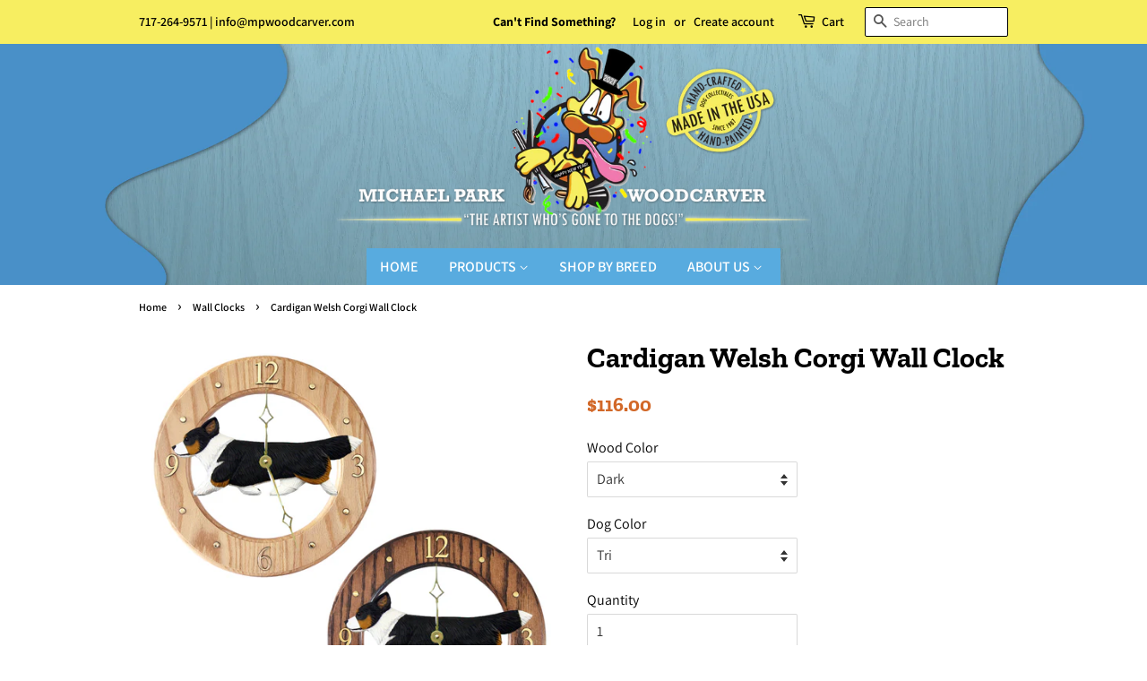

--- FILE ---
content_type: text/html; charset=utf-8
request_url: https://mpwoodcarver.com/collections/wall-clocks/products/welsh-corgi-cardigan-wall-clock
body_size: 30255
content:
<!doctype html>
<!--[if lt IE 7]><html class="no-js lt-ie9 lt-ie8 lt-ie7" lang="en"> <![endif]-->
<!--[if IE 7]><html class="no-js lt-ie9 lt-ie8" lang="en"> <![endif]-->
<!--[if IE 8]><html class="no-js lt-ie9" lang="en"> <![endif]-->
<!--[if IE 9 ]><html class="ie9 no-js"> <![endif]-->
<!--[if (gt IE 9)|!(IE)]><!--> <html class="no-js"> <!--<![endif]-->
<head>

  <!-- Basic page needs ================================================== -->
  <meta charset="utf-8">
  <meta http-equiv="X-UA-Compatible" content="IE=edge,chrome=1">

  
  <link rel="shortcut icon" href="//mpwoodcarver.com/cdn/shop/files/Charlie-Logo_face-only_32x32.png?v=1613165166" type="image/png" />
  

  <!-- Title and description ================================================== -->
  <title>
  Cardigan Welsh Corgi Wall Clock &ndash; Michael Park, Woodcarver
  </title>

  
  <meta name="description" content="Beautifully hand-crafted solid oak dog breed wall clock featuring a 2-dimensional resin dog breed reproduction of an original wood carving. Accented with gold-plated numerals and hands. The reliable quartz movement requires a single AA battery (not included). Great for displaying in the kitchen, living room or den. Ava">
  

  <!-- Social meta ================================================== -->
  <!-- /snippets/social-meta-tags.liquid -->




<meta property="og:site_name" content="Michael Park, Woodcarver">
<meta property="og:url" content="https://mpwoodcarver.com/products/welsh-corgi-cardigan-wall-clock">
<meta property="og:title" content="Cardigan Welsh Corgi Wall Clock">
<meta property="og:type" content="product">
<meta property="og:description" content="Beautifully hand-crafted solid oak dog breed wall clock featuring a 2-dimensional resin dog breed reproduction of an original wood carving. Accented with gold-plated numerals and hands. The reliable quartz movement requires a single AA battery (not included). Great for displaying in the kitchen, living room or den. Ava">

  <meta property="og:price:amount" content="116.00">
  <meta property="og:price:currency" content="USD">

<meta property="og:image" content="http://mpwoodcarver.com/cdn/shop/files/CardWelshCorgiRedDblWCLK_1200x1200.jpg?v=1740867590"><meta property="og:image" content="http://mpwoodcarver.com/cdn/shop/files/CardWelshCorgiBlondeDblWCLK_1200x1200.jpg?v=1740867590"><meta property="og:image" content="http://mpwoodcarver.com/cdn/shop/files/CardWelshCorgiBlkDblWCLK_1200x1200.jpg?v=1740867590">
<meta property="og:image:secure_url" content="https://mpwoodcarver.com/cdn/shop/files/CardWelshCorgiRedDblWCLK_1200x1200.jpg?v=1740867590"><meta property="og:image:secure_url" content="https://mpwoodcarver.com/cdn/shop/files/CardWelshCorgiBlondeDblWCLK_1200x1200.jpg?v=1740867590"><meta property="og:image:secure_url" content="https://mpwoodcarver.com/cdn/shop/files/CardWelshCorgiBlkDblWCLK_1200x1200.jpg?v=1740867590">


<meta name="twitter:card" content="summary_large_image">
<meta name="twitter:title" content="Cardigan Welsh Corgi Wall Clock">
<meta name="twitter:description" content="Beautifully hand-crafted solid oak dog breed wall clock featuring a 2-dimensional resin dog breed reproduction of an original wood carving. Accented with gold-plated numerals and hands. The reliable quartz movement requires a single AA battery (not included). Great for displaying in the kitchen, living room or den. Ava">


  <!-- Helpers ================================================== -->
  <link rel="canonical" href="https://mpwoodcarver.com/products/welsh-corgi-cardigan-wall-clock">
  <meta name="viewport" content="width=device-width,initial-scale=1">
  <meta name="theme-color" content="#d26828">

  <!-- CSS ================================================== -->
  <link href="//mpwoodcarver.com/cdn/shop/t/3/assets/timber.scss.css?v=13258685816716059041764802717" rel="stylesheet" type="text/css" media="all" />
  <link href="//mpwoodcarver.com/cdn/shop/t/3/assets/theme.scss.css?v=83349797740723589271764802717" rel="stylesheet" type="text/css" media="all" />

  <script>
    window.theme = window.theme || {};

    var theme = {
      strings: {
        addToCart: "Add to Cart",
        soldOut: "Sold Out",
        unavailable: "Unavailable",
        zoomClose: "Close (Esc)",
        zoomPrev: "Previous (Left arrow key)",
        zoomNext: "Next (Right arrow key)",
        addressError: "Error looking up that address",
        addressNoResults: "No results for that address",
        addressQueryLimit: "You have exceeded the Google API usage limit. Consider upgrading to a \u003ca href=\"https:\/\/developers.google.com\/maps\/premium\/usage-limits\"\u003ePremium Plan\u003c\/a\u003e.",
        authError: "There was a problem authenticating your Google Maps API Key."
      },
      settings: {
        // Adding some settings to allow the editor to update correctly when they are changed
        enableWideLayout: false,
        typeAccentTransform: true,
        typeAccentSpacing: false,
        baseFontSize: '16px',
        headerBaseFontSize: '32px',
        accentFontSize: '16px'
      },
      variables: {
        mediaQueryMedium: 'screen and (max-width: 768px)',
        bpSmall: false
      },
      moneyFormat: "${{amount}}"
    }

    document.documentElement.className = document.documentElement.className.replace('no-js', 'supports-js');
  </script>

  <!-- Header hook for plugins ================================================== -->
  <script>window.performance && window.performance.mark && window.performance.mark('shopify.content_for_header.start');</script><meta id="shopify-digital-wallet" name="shopify-digital-wallet" content="/2850062425/digital_wallets/dialog">
<meta name="shopify-checkout-api-token" content="c67c47366878ea916c563c3a9fca201a">
<link rel="alternate" type="application/json+oembed" href="https://mpwoodcarver.com/products/welsh-corgi-cardigan-wall-clock.oembed">
<script async="async" src="/checkouts/internal/preloads.js?locale=en-US"></script>
<link rel="preconnect" href="https://shop.app" crossorigin="anonymous">
<script async="async" src="https://shop.app/checkouts/internal/preloads.js?locale=en-US&shop_id=2850062425" crossorigin="anonymous"></script>
<script id="apple-pay-shop-capabilities" type="application/json">{"shopId":2850062425,"countryCode":"US","currencyCode":"USD","merchantCapabilities":["supports3DS"],"merchantId":"gid:\/\/shopify\/Shop\/2850062425","merchantName":"Michael Park, Woodcarver","requiredBillingContactFields":["postalAddress","email","phone"],"requiredShippingContactFields":["postalAddress","email","phone"],"shippingType":"shipping","supportedNetworks":["visa","masterCard","amex","discover","elo","jcb"],"total":{"type":"pending","label":"Michael Park, Woodcarver","amount":"1.00"},"shopifyPaymentsEnabled":true,"supportsSubscriptions":true}</script>
<script id="shopify-features" type="application/json">{"accessToken":"c67c47366878ea916c563c3a9fca201a","betas":["rich-media-storefront-analytics"],"domain":"mpwoodcarver.com","predictiveSearch":true,"shopId":2850062425,"locale":"en"}</script>
<script>var Shopify = Shopify || {};
Shopify.shop = "mpwoodcarver.myshopify.com";
Shopify.locale = "en";
Shopify.currency = {"active":"USD","rate":"1.0"};
Shopify.country = "US";
Shopify.theme = {"name":"Minimal with Installments message","id":128667058376,"schema_name":"Minimal","schema_version":"8.1.0","theme_store_id":380,"role":"main"};
Shopify.theme.handle = "null";
Shopify.theme.style = {"id":null,"handle":null};
Shopify.cdnHost = "mpwoodcarver.com/cdn";
Shopify.routes = Shopify.routes || {};
Shopify.routes.root = "/";</script>
<script type="module">!function(o){(o.Shopify=o.Shopify||{}).modules=!0}(window);</script>
<script>!function(o){function n(){var o=[];function n(){o.push(Array.prototype.slice.apply(arguments))}return n.q=o,n}var t=o.Shopify=o.Shopify||{};t.loadFeatures=n(),t.autoloadFeatures=n()}(window);</script>
<script>
  window.ShopifyPay = window.ShopifyPay || {};
  window.ShopifyPay.apiHost = "shop.app\/pay";
  window.ShopifyPay.redirectState = null;
</script>
<script id="shop-js-analytics" type="application/json">{"pageType":"product"}</script>
<script defer="defer" async type="module" src="//mpwoodcarver.com/cdn/shopifycloud/shop-js/modules/v2/client.init-shop-cart-sync_C5BV16lS.en.esm.js"></script>
<script defer="defer" async type="module" src="//mpwoodcarver.com/cdn/shopifycloud/shop-js/modules/v2/chunk.common_CygWptCX.esm.js"></script>
<script type="module">
  await import("//mpwoodcarver.com/cdn/shopifycloud/shop-js/modules/v2/client.init-shop-cart-sync_C5BV16lS.en.esm.js");
await import("//mpwoodcarver.com/cdn/shopifycloud/shop-js/modules/v2/chunk.common_CygWptCX.esm.js");

  window.Shopify.SignInWithShop?.initShopCartSync?.({"fedCMEnabled":true,"windoidEnabled":true});

</script>
<script defer="defer" async type="module" src="//mpwoodcarver.com/cdn/shopifycloud/shop-js/modules/v2/client.payment-terms_CZxnsJam.en.esm.js"></script>
<script defer="defer" async type="module" src="//mpwoodcarver.com/cdn/shopifycloud/shop-js/modules/v2/chunk.common_CygWptCX.esm.js"></script>
<script defer="defer" async type="module" src="//mpwoodcarver.com/cdn/shopifycloud/shop-js/modules/v2/chunk.modal_D71HUcav.esm.js"></script>
<script type="module">
  await import("//mpwoodcarver.com/cdn/shopifycloud/shop-js/modules/v2/client.payment-terms_CZxnsJam.en.esm.js");
await import("//mpwoodcarver.com/cdn/shopifycloud/shop-js/modules/v2/chunk.common_CygWptCX.esm.js");
await import("//mpwoodcarver.com/cdn/shopifycloud/shop-js/modules/v2/chunk.modal_D71HUcav.esm.js");

  
</script>
<script>
  window.Shopify = window.Shopify || {};
  if (!window.Shopify.featureAssets) window.Shopify.featureAssets = {};
  window.Shopify.featureAssets['shop-js'] = {"shop-cart-sync":["modules/v2/client.shop-cart-sync_ZFArdW7E.en.esm.js","modules/v2/chunk.common_CygWptCX.esm.js"],"init-fed-cm":["modules/v2/client.init-fed-cm_CmiC4vf6.en.esm.js","modules/v2/chunk.common_CygWptCX.esm.js"],"shop-button":["modules/v2/client.shop-button_tlx5R9nI.en.esm.js","modules/v2/chunk.common_CygWptCX.esm.js"],"shop-cash-offers":["modules/v2/client.shop-cash-offers_DOA2yAJr.en.esm.js","modules/v2/chunk.common_CygWptCX.esm.js","modules/v2/chunk.modal_D71HUcav.esm.js"],"init-windoid":["modules/v2/client.init-windoid_sURxWdc1.en.esm.js","modules/v2/chunk.common_CygWptCX.esm.js"],"shop-toast-manager":["modules/v2/client.shop-toast-manager_ClPi3nE9.en.esm.js","modules/v2/chunk.common_CygWptCX.esm.js"],"init-shop-email-lookup-coordinator":["modules/v2/client.init-shop-email-lookup-coordinator_B8hsDcYM.en.esm.js","modules/v2/chunk.common_CygWptCX.esm.js"],"init-shop-cart-sync":["modules/v2/client.init-shop-cart-sync_C5BV16lS.en.esm.js","modules/v2/chunk.common_CygWptCX.esm.js"],"avatar":["modules/v2/client.avatar_BTnouDA3.en.esm.js"],"pay-button":["modules/v2/client.pay-button_FdsNuTd3.en.esm.js","modules/v2/chunk.common_CygWptCX.esm.js"],"init-customer-accounts":["modules/v2/client.init-customer-accounts_DxDtT_ad.en.esm.js","modules/v2/client.shop-login-button_C5VAVYt1.en.esm.js","modules/v2/chunk.common_CygWptCX.esm.js","modules/v2/chunk.modal_D71HUcav.esm.js"],"init-shop-for-new-customer-accounts":["modules/v2/client.init-shop-for-new-customer-accounts_ChsxoAhi.en.esm.js","modules/v2/client.shop-login-button_C5VAVYt1.en.esm.js","modules/v2/chunk.common_CygWptCX.esm.js","modules/v2/chunk.modal_D71HUcav.esm.js"],"shop-login-button":["modules/v2/client.shop-login-button_C5VAVYt1.en.esm.js","modules/v2/chunk.common_CygWptCX.esm.js","modules/v2/chunk.modal_D71HUcav.esm.js"],"init-customer-accounts-sign-up":["modules/v2/client.init-customer-accounts-sign-up_CPSyQ0Tj.en.esm.js","modules/v2/client.shop-login-button_C5VAVYt1.en.esm.js","modules/v2/chunk.common_CygWptCX.esm.js","modules/v2/chunk.modal_D71HUcav.esm.js"],"shop-follow-button":["modules/v2/client.shop-follow-button_Cva4Ekp9.en.esm.js","modules/v2/chunk.common_CygWptCX.esm.js","modules/v2/chunk.modal_D71HUcav.esm.js"],"checkout-modal":["modules/v2/client.checkout-modal_BPM8l0SH.en.esm.js","modules/v2/chunk.common_CygWptCX.esm.js","modules/v2/chunk.modal_D71HUcav.esm.js"],"lead-capture":["modules/v2/client.lead-capture_Bi8yE_yS.en.esm.js","modules/v2/chunk.common_CygWptCX.esm.js","modules/v2/chunk.modal_D71HUcav.esm.js"],"shop-login":["modules/v2/client.shop-login_D6lNrXab.en.esm.js","modules/v2/chunk.common_CygWptCX.esm.js","modules/v2/chunk.modal_D71HUcav.esm.js"],"payment-terms":["modules/v2/client.payment-terms_CZxnsJam.en.esm.js","modules/v2/chunk.common_CygWptCX.esm.js","modules/v2/chunk.modal_D71HUcav.esm.js"]};
</script>
<script>(function() {
  var isLoaded = false;
  function asyncLoad() {
    if (isLoaded) return;
    isLoaded = true;
    var urls = ["\/\/d1liekpayvooaz.cloudfront.net\/apps\/customizery\/customizery.js?shop=mpwoodcarver.myshopify.com","https:\/\/cdn.hextom.com\/js\/quickannouncementbar.js?shop=mpwoodcarver.myshopify.com"];
    for (var i = 0; i < urls.length; i++) {
      var s = document.createElement('script');
      s.type = 'text/javascript';
      s.async = true;
      s.src = urls[i];
      var x = document.getElementsByTagName('script')[0];
      x.parentNode.insertBefore(s, x);
    }
  };
  if(window.attachEvent) {
    window.attachEvent('onload', asyncLoad);
  } else {
    window.addEventListener('load', asyncLoad, false);
  }
})();</script>
<script id="__st">var __st={"a":2850062425,"offset":-18000,"reqid":"610a28d9-1f14-49f5-8349-1b50770b453a-1768742734","pageurl":"mpwoodcarver.com\/collections\/wall-clocks\/products\/welsh-corgi-cardigan-wall-clock","u":"eec790e7cbb6","p":"product","rtyp":"product","rid":4604486287449};</script>
<script>window.ShopifyPaypalV4VisibilityTracking = true;</script>
<script id="captcha-bootstrap">!function(){'use strict';const t='contact',e='account',n='new_comment',o=[[t,t],['blogs',n],['comments',n],[t,'customer']],c=[[e,'customer_login'],[e,'guest_login'],[e,'recover_customer_password'],[e,'create_customer']],r=t=>t.map((([t,e])=>`form[action*='/${t}']:not([data-nocaptcha='true']) input[name='form_type'][value='${e}']`)).join(','),a=t=>()=>t?[...document.querySelectorAll(t)].map((t=>t.form)):[];function s(){const t=[...o],e=r(t);return a(e)}const i='password',u='form_key',d=['recaptcha-v3-token','g-recaptcha-response','h-captcha-response',i],f=()=>{try{return window.sessionStorage}catch{return}},m='__shopify_v',_=t=>t.elements[u];function p(t,e,n=!1){try{const o=window.sessionStorage,c=JSON.parse(o.getItem(e)),{data:r}=function(t){const{data:e,action:n}=t;return t[m]||n?{data:e,action:n}:{data:t,action:n}}(c);for(const[e,n]of Object.entries(r))t.elements[e]&&(t.elements[e].value=n);n&&o.removeItem(e)}catch(o){console.error('form repopulation failed',{error:o})}}const l='form_type',E='cptcha';function T(t){t.dataset[E]=!0}const w=window,h=w.document,L='Shopify',v='ce_forms',y='captcha';let A=!1;((t,e)=>{const n=(g='f06e6c50-85a8-45c8-87d0-21a2b65856fe',I='https://cdn.shopify.com/shopifycloud/storefront-forms-hcaptcha/ce_storefront_forms_captcha_hcaptcha.v1.5.2.iife.js',D={infoText:'Protected by hCaptcha',privacyText:'Privacy',termsText:'Terms'},(t,e,n)=>{const o=w[L][v],c=o.bindForm;if(c)return c(t,g,e,D).then(n);var r;o.q.push([[t,g,e,D],n]),r=I,A||(h.body.append(Object.assign(h.createElement('script'),{id:'captcha-provider',async:!0,src:r})),A=!0)});var g,I,D;w[L]=w[L]||{},w[L][v]=w[L][v]||{},w[L][v].q=[],w[L][y]=w[L][y]||{},w[L][y].protect=function(t,e){n(t,void 0,e),T(t)},Object.freeze(w[L][y]),function(t,e,n,w,h,L){const[v,y,A,g]=function(t,e,n){const i=e?o:[],u=t?c:[],d=[...i,...u],f=r(d),m=r(i),_=r(d.filter((([t,e])=>n.includes(e))));return[a(f),a(m),a(_),s()]}(w,h,L),I=t=>{const e=t.target;return e instanceof HTMLFormElement?e:e&&e.form},D=t=>v().includes(t);t.addEventListener('submit',(t=>{const e=I(t);if(!e)return;const n=D(e)&&!e.dataset.hcaptchaBound&&!e.dataset.recaptchaBound,o=_(e),c=g().includes(e)&&(!o||!o.value);(n||c)&&t.preventDefault(),c&&!n&&(function(t){try{if(!f())return;!function(t){const e=f();if(!e)return;const n=_(t);if(!n)return;const o=n.value;o&&e.removeItem(o)}(t);const e=Array.from(Array(32),(()=>Math.random().toString(36)[2])).join('');!function(t,e){_(t)||t.append(Object.assign(document.createElement('input'),{type:'hidden',name:u})),t.elements[u].value=e}(t,e),function(t,e){const n=f();if(!n)return;const o=[...t.querySelectorAll(`input[type='${i}']`)].map((({name:t})=>t)),c=[...d,...o],r={};for(const[a,s]of new FormData(t).entries())c.includes(a)||(r[a]=s);n.setItem(e,JSON.stringify({[m]:1,action:t.action,data:r}))}(t,e)}catch(e){console.error('failed to persist form',e)}}(e),e.submit())}));const S=(t,e)=>{t&&!t.dataset[E]&&(n(t,e.some((e=>e===t))),T(t))};for(const o of['focusin','change'])t.addEventListener(o,(t=>{const e=I(t);D(e)&&S(e,y())}));const B=e.get('form_key'),M=e.get(l),P=B&&M;t.addEventListener('DOMContentLoaded',(()=>{const t=y();if(P)for(const e of t)e.elements[l].value===M&&p(e,B);[...new Set([...A(),...v().filter((t=>'true'===t.dataset.shopifyCaptcha))])].forEach((e=>S(e,t)))}))}(h,new URLSearchParams(w.location.search),n,t,e,['guest_login'])})(!0,!0)}();</script>
<script integrity="sha256-4kQ18oKyAcykRKYeNunJcIwy7WH5gtpwJnB7kiuLZ1E=" data-source-attribution="shopify.loadfeatures" defer="defer" src="//mpwoodcarver.com/cdn/shopifycloud/storefront/assets/storefront/load_feature-a0a9edcb.js" crossorigin="anonymous"></script>
<script crossorigin="anonymous" defer="defer" src="//mpwoodcarver.com/cdn/shopifycloud/storefront/assets/shopify_pay/storefront-65b4c6d7.js?v=20250812"></script>
<script data-source-attribution="shopify.dynamic_checkout.dynamic.init">var Shopify=Shopify||{};Shopify.PaymentButton=Shopify.PaymentButton||{isStorefrontPortableWallets:!0,init:function(){window.Shopify.PaymentButton.init=function(){};var t=document.createElement("script");t.src="https://mpwoodcarver.com/cdn/shopifycloud/portable-wallets/latest/portable-wallets.en.js",t.type="module",document.head.appendChild(t)}};
</script>
<script data-source-attribution="shopify.dynamic_checkout.buyer_consent">
  function portableWalletsHideBuyerConsent(e){var t=document.getElementById("shopify-buyer-consent"),n=document.getElementById("shopify-subscription-policy-button");t&&n&&(t.classList.add("hidden"),t.setAttribute("aria-hidden","true"),n.removeEventListener("click",e))}function portableWalletsShowBuyerConsent(e){var t=document.getElementById("shopify-buyer-consent"),n=document.getElementById("shopify-subscription-policy-button");t&&n&&(t.classList.remove("hidden"),t.removeAttribute("aria-hidden"),n.addEventListener("click",e))}window.Shopify?.PaymentButton&&(window.Shopify.PaymentButton.hideBuyerConsent=portableWalletsHideBuyerConsent,window.Shopify.PaymentButton.showBuyerConsent=portableWalletsShowBuyerConsent);
</script>
<script data-source-attribution="shopify.dynamic_checkout.cart.bootstrap">document.addEventListener("DOMContentLoaded",(function(){function t(){return document.querySelector("shopify-accelerated-checkout-cart, shopify-accelerated-checkout")}if(t())Shopify.PaymentButton.init();else{new MutationObserver((function(e,n){t()&&(Shopify.PaymentButton.init(),n.disconnect())})).observe(document.body,{childList:!0,subtree:!0})}}));
</script>
<link id="shopify-accelerated-checkout-styles" rel="stylesheet" media="screen" href="https://mpwoodcarver.com/cdn/shopifycloud/portable-wallets/latest/accelerated-checkout-backwards-compat.css" crossorigin="anonymous">
<style id="shopify-accelerated-checkout-cart">
        #shopify-buyer-consent {
  margin-top: 1em;
  display: inline-block;
  width: 100%;
}

#shopify-buyer-consent.hidden {
  display: none;
}

#shopify-subscription-policy-button {
  background: none;
  border: none;
  padding: 0;
  text-decoration: underline;
  font-size: inherit;
  cursor: pointer;
}

#shopify-subscription-policy-button::before {
  box-shadow: none;
}

      </style>

<script>window.performance && window.performance.mark && window.performance.mark('shopify.content_for_header.end');</script>
<script>window.BOLD = window.BOLD || {};
    window.BOLD.common = window.BOLD.common || {};
    window.BOLD.common.Shopify = window.BOLD.common.Shopify || {};

    window.BOLD.common.Shopify.shop = {
        domain: 'mpwoodcarver.com',
        permanent_domain: 'mpwoodcarver.myshopify.com',
        url: 'https://mpwoodcarver.com',
        secure_url: 'https://mpwoodcarver.com',
        money_format: "${{amount}}",
        currency: "USD"
    };

    window.BOLD.common.Shopify.cart = {"note":null,"attributes":{},"original_total_price":0,"total_price":0,"total_discount":0,"total_weight":0.0,"item_count":0,"items":[],"requires_shipping":false,"currency":"USD","items_subtotal_price":0,"cart_level_discount_applications":[],"checkout_charge_amount":0};
    window.BOLD.common.template = 'product';window.BOLD.common.Shopify.formatMoney = function(money, format) {
        function n(t, e) {
            return 'undefined' == typeof t ? e : t
        }
        function r(t, e, r, i) {
            if (e = n(e, 2),
            r = n(r, ','),
            i = n(i, '.'),
            isNaN(t) || null == t)
                return 0;
            t = (t / 100).toFixed(e);
            var o = t.split('.')
              , a = o[0].replace(/(\d)(?=(\d\d\d)+(?!\d))/g, '$1' + r)
              , s = o[1] ? i + o[1] : '';
            return a + s
        }
        'string' == typeof money && (money = money.replace('.', ''));
        var i = ''
          , o = /\{\{\s*(\w+)\s*\}\}/
          , a = format || window.BOLD.common.Shopify.shop.money_format || window.Shopify.money_format || '$ {{ amount }}';
        switch (a.match(o)[1]) {
            case 'amount':
                i = r(money, 2);
                break;
            case 'amount_no_decimals':
                i = r(money, 0);
                break;
            case 'amount_with_comma_separator':
                i = r(money, 2, '.', ',');
                break;
            case 'amount_no_decimals_with_comma_separator':
                i = r(money, 0, '.', ',');
                break;
            case 'amount_with_space_separator':
                i = r(money, 2, '.', ' ');
                break;
            case 'amount_no_decimals_with_space_separator':
                i = r(money, 0, '.', ' ');
                break;
        }
        return a.replace(o, i);
    };

    window.BOLD.common.Shopify.saveProduct = function (handle, product) {
        if (typeof handle === 'string' && typeof window.BOLD.common.Shopify.products[handle] === 'undefined') {
            if (typeof product === 'number') {
                window.BOLD.common.Shopify.handles[product] = handle;
                product = { id: product };
            }
            window.BOLD.common.Shopify.products[handle] = product;
        }
    };

	window.BOLD.common.Shopify.saveVariant = function (variant_id, variant) {
		if (typeof variant_id === 'number' && typeof window.BOLD.common.Shopify.variants[variant_id] === 'undefined') {
			window.BOLD.common.Shopify.variants[variant_id] = variant;
		}
	};window.BOLD.common.Shopify.products = window.BOLD.common.Shopify.products || {};
    window.BOLD.common.Shopify.variants = window.BOLD.common.Shopify.variants || {};
    window.BOLD.common.Shopify.handles = window.BOLD.common.Shopify.handles || {};window.BOLD.common.Shopify.handle = "welsh-corgi-cardigan-wall-clock"
window.BOLD.common.Shopify.saveProduct("welsh-corgi-cardigan-wall-clock", 4604486287449);window.BOLD.common.Shopify.saveVariant(31768842600537, {product_id: 4604486287449, price: 11600, group_id: ''});window.BOLD.common.Shopify.saveVariant(31768838471769, {product_id: 4604486287449, price: 11600, group_id: ''});window.BOLD.common.Shopify.saveVariant(31768830115929, {product_id: 4604486287449, price: 11600, group_id: ''});window.BOLD.common.Shopify.saveVariant(31768830083161, {product_id: 4604486287449, price: 11600, group_id: ''});window.BOLD.common.Shopify.saveVariant(31768830148697, {product_id: 4604486287449, price: 11600, group_id: ''});window.BOLD.common.Shopify.saveVariant(31768830181465, {product_id: 4604486287449, price: 11600, group_id: ''});window.BOLD.common.Shopify.saveVariant(31768841257049, {product_id: 4604486287449, price: 11600, group_id: ''});window.BOLD.common.Shopify.saveVariant(31768846598233, {product_id: 4604486287449, price: 11600, group_id: ''});window.BOLD.common.Shopify.saveVariant(31768843288665, {product_id: 4604486287449, price: 11600, group_id: ''});window.BOLD.common.Shopify.saveVariant(31768830247001, {product_id: 4604486287449, price: 11600, group_id: ''});window.BOLD.common.Shopify.saveVariant(31768830214233, {product_id: 4604486287449, price: 11600, group_id: ''});window.BOLD.common.Shopify.saveVariant(31768830279769, {product_id: 4604486287449, price: 11600, group_id: ''});window.BOLD.common.Shopify.saveVariant(31768830312537, {product_id: 4604486287449, price: 11600, group_id: ''});window.BOLD.common.Shopify.saveVariant(31768844861529, {product_id: 4604486287449, price: 11600, group_id: ''});window.BOLD.common.Shopify.saveProduct("afghan-hound-wall-clock", 1447532036185);window.BOLD.common.Shopify.saveVariant(13098829054041, {product_id: 1447532036185, price: 11600, group_id: ''});window.BOLD.common.Shopify.saveVariant(13098829086809, {product_id: 1447532036185, price: 11600, group_id: ''});window.BOLD.common.Shopify.saveVariant(13098829185113, {product_id: 1447532036185, price: 11600, group_id: ''});window.BOLD.common.Shopify.saveVariant(13098829217881, {product_id: 1447532036185, price: 11600, group_id: ''});window.BOLD.common.Shopify.saveProduct("afghan-hound-wall-clock-1", 7290372784328);window.BOLD.common.Shopify.saveVariant(41726436606152, {product_id: 7290372784328, price: 11600, group_id: ''});window.BOLD.common.Shopify.saveVariant(41726436573384, {product_id: 7290372784328, price: 11600, group_id: ''});window.BOLD.common.Shopify.saveVariant(41726436540616, {product_id: 7290372784328, price: 11600, group_id: ''});window.BOLD.common.Shopify.saveVariant(41726436507848, {product_id: 7290372784328, price: 11600, group_id: ''});window.BOLD.common.Shopify.saveVariant(41726436737224, {product_id: 7290372784328, price: 11600, group_id: ''});window.BOLD.common.Shopify.saveVariant(41726436671688, {product_id: 7290372784328, price: 11600, group_id: ''});window.BOLD.common.Shopify.saveVariant(41726436704456, {product_id: 7290372784328, price: 11600, group_id: ''});window.BOLD.common.Shopify.saveVariant(41726436638920, {product_id: 7290372784328, price: 11600, group_id: ''});window.BOLD.common.Shopify.saveProduct("airedale-wall-clock", 1447532101721);window.BOLD.common.Shopify.saveVariant(13098829316185, {product_id: 1447532101721, price: 11600, group_id: ''});window.BOLD.common.Shopify.saveVariant(13098829348953, {product_id: 1447532101721, price: 11600, group_id: ''});window.BOLD.common.Shopify.saveProduct("akita-wall-clock", 4525548044377);window.BOLD.common.Shopify.saveVariant(31563385569369, {product_id: 4525548044377, price: 11600, group_id: ''});window.BOLD.common.Shopify.saveVariant(31563381571673, {product_id: 4525548044377, price: 11600, group_id: ''});window.BOLD.common.Shopify.saveVariant(31563381604441, {product_id: 4525548044377, price: 11600, group_id: ''});window.BOLD.common.Shopify.saveVariant(31563381637209, {product_id: 4525548044377, price: 11600, group_id: ''});window.BOLD.common.Shopify.saveVariant(31563384815705, {product_id: 4525548044377, price: 11600, group_id: ''});window.BOLD.common.Shopify.saveVariant(31563385602137, {product_id: 4525548044377, price: 11600, group_id: ''});window.BOLD.common.Shopify.saveVariant(31563381669977, {product_id: 4525548044377, price: 11600, group_id: ''});window.BOLD.common.Shopify.saveVariant(31563381702745, {product_id: 4525548044377, price: 11600, group_id: ''});window.BOLD.common.Shopify.saveVariant(31563381735513, {product_id: 4525548044377, price: 11600, group_id: ''});window.BOLD.common.Shopify.saveVariant(31563385339993, {product_id: 4525548044377, price: 11600, group_id: ''});window.BOLD.common.Shopify.saveProduct("alaskan-malamute-wall-clock", 1447532298329);window.BOLD.common.Shopify.saveVariant(13098829774937, {product_id: 1447532298329, price: 11600, group_id: ''});window.BOLD.common.Shopify.saveVariant(13098829807705, {product_id: 1447532298329, price: 11600, group_id: ''});window.BOLD.common.Shopify.saveVariant(13098829840473, {product_id: 1447532298329, price: 11600, group_id: ''});window.BOLD.common.Shopify.saveVariant(13098829873241, {product_id: 1447532298329, price: 11600, group_id: ''});window.BOLD.common.Shopify.saveVariant(13098829906009, {product_id: 1447532298329, price: 11600, group_id: ''});window.BOLD.common.Shopify.saveVariant(13098829938777, {product_id: 1447532298329, price: 11600, group_id: ''});window.BOLD.common.Shopify.saveProduct("american-eskimo-dog-wall-clock", 4525658669145);window.BOLD.common.Shopify.saveVariant(31563681235033, {product_id: 4525658669145, price: 11600, group_id: ''});window.BOLD.common.Shopify.saveVariant(31563681267801, {product_id: 4525658669145, price: 11600, group_id: ''});window.BOLD.common.Shopify.saveProduct("american-staffordshire-terrier-natural-wall-clock", 4525922746457);window.BOLD.common.Shopify.saveVariant(31564151717977, {product_id: 4525922746457, price: 11600, group_id: ''});window.BOLD.common.Shopify.saveVariant(31564151685209, {product_id: 4525922746457, price: 11600, group_id: ''});window.BOLD.common.Shopify.saveVariant(31564151423065, {product_id: 4525922746457, price: 11600, group_id: ''});window.BOLD.common.Shopify.saveVariant(31564151455833, {product_id: 4525922746457, price: 11600, group_id: ''});window.BOLD.common.Shopify.saveVariant(31564151488601, {product_id: 4525922746457, price: 11600, group_id: ''});window.BOLD.common.Shopify.saveVariant(31564151521369, {product_id: 4525922746457, price: 11600, group_id: ''});window.BOLD.common.Shopify.saveVariant(31564151554137, {product_id: 4525922746457, price: 11600, group_id: ''});window.BOLD.common.Shopify.saveVariant(31564151586905, {product_id: 4525922746457, price: 11600, group_id: ''});window.BOLD.common.Shopify.saveVariant(31564151619673, {product_id: 4525922746457, price: 11600, group_id: ''});window.BOLD.common.Shopify.saveVariant(31564151652441, {product_id: 4525922746457, price: 11600, group_id: ''});window.BOLD.common.Shopify.saveVariant(31564152045657, {product_id: 4525922746457, price: 11600, group_id: ''});window.BOLD.common.Shopify.saveVariant(31564152012889, {product_id: 4525922746457, price: 11600, group_id: ''});window.BOLD.common.Shopify.saveVariant(31564151783513, {product_id: 4525922746457, price: 11600, group_id: ''});window.BOLD.common.Shopify.saveVariant(31564151750745, {product_id: 4525922746457, price: 11600, group_id: ''});window.BOLD.common.Shopify.saveVariant(31564151816281, {product_id: 4525922746457, price: 11600, group_id: ''});window.BOLD.common.Shopify.saveVariant(31564151849049, {product_id: 4525922746457, price: 11600, group_id: ''});window.BOLD.common.Shopify.saveVariant(31564151881817, {product_id: 4525922746457, price: 11600, group_id: ''});window.BOLD.common.Shopify.saveVariant(31564151914585, {product_id: 4525922746457, price: 11600, group_id: ''});window.BOLD.common.Shopify.saveVariant(31564151947353, {product_id: 4525922746457, price: 11600, group_id: ''});window.BOLD.common.Shopify.saveVariant(31564151980121, {product_id: 4525922746457, price: 11600, group_id: ''});window.BOLD.common.Shopify.saveProduct("american-staffordshire-terrier-wall-clock", 4525770080345);window.BOLD.common.Shopify.saveVariant(31564126191705, {product_id: 4525770080345, price: 11600, group_id: ''});window.BOLD.common.Shopify.saveVariant(31564126158937, {product_id: 4525770080345, price: 11600, group_id: ''});window.BOLD.common.Shopify.saveVariant(31563916771417, {product_id: 4525770080345, price: 11600, group_id: ''});window.BOLD.common.Shopify.saveVariant(31563916804185, {product_id: 4525770080345, price: 11600, group_id: ''});window.BOLD.common.Shopify.saveVariant(31563916836953, {product_id: 4525770080345, price: 11600, group_id: ''});window.BOLD.common.Shopify.saveVariant(31563916869721, {product_id: 4525770080345, price: 11600, group_id: ''});window.BOLD.common.Shopify.saveVariant(31563916902489, {product_id: 4525770080345, price: 11600, group_id: ''});window.BOLD.common.Shopify.saveVariant(31563916935257, {product_id: 4525770080345, price: 11600, group_id: ''});window.BOLD.common.Shopify.saveVariant(31564124455001, {product_id: 4525770080345, price: 11600, group_id: ''});window.BOLD.common.Shopify.saveVariant(31564124749913, {product_id: 4525770080345, price: 11600, group_id: ''});window.BOLD.common.Shopify.saveVariant(31564134907993, {product_id: 4525770080345, price: 11600, group_id: ''});window.BOLD.common.Shopify.saveVariant(31564134416473, {product_id: 4525770080345, price: 11600, group_id: ''});window.BOLD.common.Shopify.saveVariant(31564129501273, {product_id: 4525770080345, price: 11600, group_id: ''});window.BOLD.common.Shopify.saveVariant(31564128747609, {product_id: 4525770080345, price: 11600, group_id: ''});window.BOLD.common.Shopify.saveVariant(31564129566809, {product_id: 4525770080345, price: 11600, group_id: ''});window.BOLD.common.Shopify.saveVariant(31564130123865, {product_id: 4525770080345, price: 11600, group_id: ''});window.BOLD.common.Shopify.saveVariant(31564130320473, {product_id: 4525770080345, price: 11600, group_id: ''});window.BOLD.common.Shopify.saveVariant(31564130746457, {product_id: 4525770080345, price: 11600, group_id: ''});window.BOLD.common.Shopify.saveVariant(31564132155481, {product_id: 4525770080345, price: 11600, group_id: ''});window.BOLD.common.Shopify.saveVariant(31564133990489, {product_id: 4525770080345, price: 11600, group_id: ''});window.BOLD.common.Shopify.saveProduct("australian-cattle-dog-wall-clock", 1447532494937);window.BOLD.common.Shopify.saveVariant(13098830266457, {product_id: 1447532494937, price: 11600, group_id: ''});window.BOLD.common.Shopify.saveVariant(13098830299225, {product_id: 1447532494937, price: 11600, group_id: ''});window.BOLD.common.Shopify.saveVariant(13098830331993, {product_id: 1447532494937, price: 11600, group_id: ''});window.BOLD.common.Shopify.saveVariant(13098830364761, {product_id: 1447532494937, price: 11600, group_id: ''});window.BOLD.common.Shopify.saveProduct("australian-shepherd-wall-clock", 1447532658777);window.BOLD.common.Shopify.saveVariant(13098830594137, {product_id: 1447532658777, price: 11600, group_id: ''});window.BOLD.common.Shopify.saveVariant(13098830626905, {product_id: 1447532658777, price: 11600, group_id: ''});window.BOLD.common.Shopify.saveVariant(13098830659673, {product_id: 1447532658777, price: 11600, group_id: ''});window.BOLD.common.Shopify.saveVariant(13098830692441, {product_id: 1447532658777, price: 11600, group_id: ''});window.BOLD.common.Shopify.saveVariant(13098830725209, {product_id: 1447532658777, price: 11600, group_id: ''});window.BOLD.common.Shopify.saveVariant(13098830757977, {product_id: 1447532658777, price: 11600, group_id: ''});window.BOLD.common.Shopify.saveVariant(13098830790745, {product_id: 1447532658777, price: 11600, group_id: ''});window.BOLD.common.Shopify.saveVariant(13098830823513, {product_id: 1447532658777, price: 11600, group_id: ''});window.BOLD.common.Shopify.saveProduct("australian-terrier-wall-clock", 1447533084761);window.BOLD.common.Shopify.saveVariant(13098832134233, {product_id: 1447533084761, price: 11600, group_id: ''});window.BOLD.common.Shopify.saveVariant(13098832167001, {product_id: 1447533084761, price: 11600, group_id: ''});window.BOLD.common.Shopify.saveVariant(13098832199769, {product_id: 1447533084761, price: 11600, group_id: ''});window.BOLD.common.Shopify.saveVariant(13098832232537, {product_id: 1447533084761, price: 11600, group_id: ''});window.BOLD.common.Shopify.saveVariant(13098832265305, {product_id: 1447533084761, price: 11600, group_id: ''});window.BOLD.common.Shopify.saveVariant(13098832298073, {product_id: 1447533084761, price: 11600, group_id: ''});window.BOLD.common.Shopify.saveProduct("basenji-wall-clock", 1447533576281);window.BOLD.common.Shopify.saveVariant(13098832986201, {product_id: 1447533576281, price: 11600, group_id: ''});window.BOLD.common.Shopify.saveVariant(13098833018969, {product_id: 1447533576281, price: 11600, group_id: ''});window.BOLD.common.Shopify.saveVariant(13098832920665, {product_id: 1447533576281, price: 11600, group_id: ''});window.BOLD.common.Shopify.saveVariant(13098832953433, {product_id: 1447533576281, price: 11600, group_id: ''});window.BOLD.common.Shopify.saveVariant(13098833117273, {product_id: 1447533576281, price: 11600, group_id: ''});window.BOLD.common.Shopify.saveVariant(13098833150041, {product_id: 1447533576281, price: 11600, group_id: ''});window.BOLD.common.Shopify.saveVariant(13098833051737, {product_id: 1447533576281, price: 11600, group_id: ''});window.BOLD.common.Shopify.saveVariant(13098833084505, {product_id: 1447533576281, price: 11600, group_id: ''});window.BOLD.common.Shopify.saveProduct("bassett-hound-wall-clock", 1447533772889);window.BOLD.common.Shopify.saveVariant(13098833477721, {product_id: 1447533772889, price: 11600, group_id: ''});window.BOLD.common.Shopify.saveVariant(13098833412185, {product_id: 1447533772889, price: 11600, group_id: ''});window.BOLD.common.Shopify.saveVariant(13098833444953, {product_id: 1447533772889, price: 11600, group_id: ''});window.BOLD.common.Shopify.saveVariant(13098833576025, {product_id: 1447533772889, price: 11600, group_id: ''});window.BOLD.common.Shopify.saveVariant(13098833510489, {product_id: 1447533772889, price: 11600, group_id: ''});window.BOLD.common.Shopify.saveVariant(13098833543257, {product_id: 1447533772889, price: 11600, group_id: ''});window.BOLD.common.Shopify.saveProduct("beagle-wall-clock", 1447534002265);window.BOLD.common.Shopify.saveVariant(13098833838169, {product_id: 1447534002265, price: 11600, group_id: ''});window.BOLD.common.Shopify.saveVariant(13098833870937, {product_id: 1447534002265, price: 11600, group_id: ''});window.BOLD.common.Shopify.saveVariant(13098833936473, {product_id: 1447534002265, price: 11600, group_id: ''});window.BOLD.common.Shopify.saveVariant(13098834002009, {product_id: 1447534002265, price: 11600, group_id: ''});window.BOLD.common.Shopify.saveProduct("bearded-collie-wall-clock", 1447534297177);window.BOLD.common.Shopify.saveVariant(13098835181657, {product_id: 1447534297177, price: 11600, group_id: ''});window.BOLD.common.Shopify.saveVariant(13098835214425, {product_id: 1447534297177, price: 11600, group_id: ''});window.BOLD.common.Shopify.saveVariant(13098835247193, {product_id: 1447534297177, price: 11600, group_id: ''});window.BOLD.common.Shopify.saveVariant(13098835279961, {product_id: 1447534297177, price: 11600, group_id: ''});window.BOLD.common.Shopify.saveProduct("belgian-malinois-wall-clock-1", 4527720202329);window.BOLD.common.Shopify.saveVariant(31567920005209, {product_id: 4527720202329, price: 11600, group_id: ''});window.BOLD.common.Shopify.saveVariant(42559910445256, {product_id: 4527720202329, price: 11600, group_id: ''});window.BOLD.common.Shopify.saveVariant(31567920037977, {product_id: 4527720202329, price: 11600, group_id: ''});window.BOLD.common.Shopify.saveVariant(42559910478024, {product_id: 4527720202329, price: 11600, group_id: ''});window.BOLD.common.Shopify.saveProduct("belgian-sheepdog-wall-clock", 1447534428249);window.BOLD.common.Shopify.saveVariant(13098835476569, {product_id: 1447534428249, price: 11600, group_id: ''});window.BOLD.common.Shopify.saveVariant(13098835509337, {product_id: 1447534428249, price: 11600, group_id: ''});window.BOLD.common.Shopify.saveProduct("belgian-tervuren-wall-clock", 1447534526553);window.BOLD.common.Shopify.saveVariant(13098835968089, {product_id: 1447534526553, price: 11600, group_id: ''});window.BOLD.common.Shopify.saveVariant(13098836033625, {product_id: 1447534526553, price: 11600, group_id: ''});window.BOLD.common.Shopify.saveProduct("bernese-mt-dog-wall-clock-copy", 8174206222536);window.BOLD.common.Shopify.saveVariant(44491400577224, {product_id: 8174206222536, price: 11600, group_id: ''});window.BOLD.common.Shopify.saveVariant(44491400609992, {product_id: 8174206222536, price: 11600, group_id: ''});window.BOLD.common.Shopify.saveProduct("bernese-mtn-dog-wall-clock", 1447534657625);window.BOLD.common.Shopify.saveVariant(13098836492377, {product_id: 1447534657625, price: 11600, group_id: ''});window.BOLD.common.Shopify.saveVariant(13098836525145, {product_id: 1447534657625, price: 11600, group_id: ''});window.BOLD.common.Shopify.saveProduct("bichon-frise-wall-clock", 4527729606745);window.BOLD.common.Shopify.saveVariant(31567928787033, {product_id: 4527729606745, price: 11600, group_id: ''});window.BOLD.common.Shopify.saveVariant(31567928819801, {product_id: 4527729606745, price: 11600, group_id: ''});window.BOLD.common.Shopify.saveProduct("black-tan-coonhound-wall-clock", 1447534788697);window.BOLD.common.Shopify.saveVariant(13098837213273, {product_id: 1447534788697, price: 12800, group_id: ''});window.BOLD.common.Shopify.saveVariant(13098837246041, {product_id: 1447534788697, price: 12800, group_id: ''});window.BOLD.common.Shopify.saveProduct("bloodhound-wall-clock", 1447534952537);window.BOLD.common.Shopify.saveVariant(13098837770329, {product_id: 1447534952537, price: 11600, group_id: ''});window.BOLD.common.Shopify.saveVariant(13098837737561, {product_id: 1447534952537, price: 11600, group_id: ''});window.BOLD.common.Shopify.saveVariant(13098837704793, {product_id: 1447534952537, price: 11600, group_id: ''});window.BOLD.common.Shopify.saveVariant(44130235973832, {product_id: 1447534952537, price: 11600, group_id: ''});window.BOLD.common.Shopify.saveVariant(13098837868633, {product_id: 1447534952537, price: 11600, group_id: ''});window.BOLD.common.Shopify.saveVariant(13098837835865, {product_id: 1447534952537, price: 11600, group_id: ''});window.BOLD.common.Shopify.saveVariant(13098837803097, {product_id: 1447534952537, price: 11600, group_id: ''});window.BOLD.common.Shopify.saveVariant(44130236006600, {product_id: 1447534952537, price: 11600, group_id: ''});window.BOLD.common.Shopify.saveProduct("bluetick-coonhound-wall-clock", 1447535149145);window.BOLD.common.Shopify.saveVariant(13098838229081, {product_id: 1447535149145, price: 11600, group_id: ''});window.BOLD.common.Shopify.saveVariant(13098838261849, {product_id: 1447535149145, price: 11600, group_id: ''});window.BOLD.common.Shopify.saveProduct("border-collie-wall-clock", 4527739404377);window.BOLD.common.Shopify.saveVariant(31567951986777, {product_id: 4527739404377, price: 11600, group_id: ''});window.BOLD.common.Shopify.saveVariant(31567952019545, {product_id: 4527739404377, price: 11600, group_id: ''});window.BOLD.common.Shopify.saveVariant(31567952117849, {product_id: 4527739404377, price: 11600, group_id: ''});window.BOLD.common.Shopify.saveVariant(31567952150617, {product_id: 4527739404377, price: 11600, group_id: ''});window.BOLD.common.Shopify.saveVariant(31567952183385, {product_id: 4527739404377, price: 11600, group_id: ''});window.BOLD.common.Shopify.saveVariant(31567952216153, {product_id: 4527739404377, price: 11600, group_id: ''});window.BOLD.common.Shopify.saveVariant(31568306962521, {product_id: 4527739404377, price: 11600, group_id: ''});window.BOLD.common.Shopify.saveVariant(31568307486809, {product_id: 4527739404377, price: 11600, group_id: ''});window.BOLD.common.Shopify.saveVariant(31568307552345, {product_id: 4527739404377, price: 11600, group_id: ''});window.BOLD.common.Shopify.saveVariant(31568307650649, {product_id: 4527739404377, price: 11600, group_id: ''});window.BOLD.common.Shopify.saveProduct("border-terrier-wall-clock", 4527880929369);window.BOLD.common.Shopify.saveVariant(31568317284441, {product_id: 4527880929369, price: 11600, group_id: ''});window.BOLD.common.Shopify.saveVariant(31568317317209, {product_id: 4527880929369, price: 11600, group_id: ''});window.BOLD.common.Shopify.saveVariant(31568317349977, {product_id: 4527880929369, price: 11600, group_id: ''});window.BOLD.common.Shopify.saveVariant(31568317382745, {product_id: 4527880929369, price: 11600, group_id: ''});window.BOLD.common.Shopify.saveVariant(31568317415513, {product_id: 4527880929369, price: 11600, group_id: ''});window.BOLD.common.Shopify.saveVariant(31568317448281, {product_id: 4527880929369, price: 11600, group_id: ''});window.BOLD.common.Shopify.saveProduct("borzoi-wall-clock", 1447535607897);window.BOLD.common.Shopify.saveVariant(13098839179353, {product_id: 1447535607897, price: 11600, group_id: ''});window.BOLD.common.Shopify.saveVariant(13098839212121, {product_id: 1447535607897, price: 11600, group_id: ''});window.BOLD.common.Shopify.saveVariant(13098839277657, {product_id: 1447535607897, price: 11600, group_id: ''});window.BOLD.common.Shopify.saveVariant(44480938246344, {product_id: 1447535607897, price: 11600, group_id: ''});window.BOLD.common.Shopify.saveVariant(13098839244889, {product_id: 1447535607897, price: 11600, group_id: ''});window.BOLD.common.Shopify.saveVariant(13098839310425, {product_id: 1447535607897, price: 11600, group_id: ''});window.BOLD.common.Shopify.saveVariant(13098839343193, {product_id: 1447535607897, price: 11600, group_id: ''});window.BOLD.common.Shopify.saveVariant(13098839408729, {product_id: 1447535607897, price: 11600, group_id: ''});window.BOLD.common.Shopify.saveVariant(44480938279112, {product_id: 1447535607897, price: 11600, group_id: ''});window.BOLD.common.Shopify.saveVariant(13098839375961, {product_id: 1447535607897, price: 11600, group_id: ''});window.BOLD.common.Shopify.saveProduct("boston-terrier-dog-wall-clock", 1447536164953);window.BOLD.common.Shopify.saveVariant(13098840719449, {product_id: 1447536164953, price: 11600, group_id: ''});window.BOLD.common.Shopify.saveVariant(13098840752217, {product_id: 1447536164953, price: 11600, group_id: ''});window.BOLD.common.Shopify.saveVariant(13098840784985, {product_id: 1447536164953, price: 11600, group_id: ''});window.BOLD.common.Shopify.saveVariant(13098840817753, {product_id: 1447536164953, price: 11600, group_id: ''});window.BOLD.common.Shopify.saveVariant(13098840850521, {product_id: 1447536164953, price: 11600, group_id: ''});window.BOLD.common.Shopify.saveVariant(13098840883289, {product_id: 1447536164953, price: 11600, group_id: ''});window.BOLD.common.Shopify.saveProduct("boxer-natural-dog-wall-clock", 4529098817625);window.BOLD.common.Shopify.saveVariant(31570820595801, {product_id: 4529098817625, price: 11600, group_id: ''});window.BOLD.common.Shopify.saveVariant(31570820628569, {product_id: 4529098817625, price: 11600, group_id: ''});window.BOLD.common.Shopify.saveVariant(31570820825177, {product_id: 4529098817625, price: 11600, group_id: ''});window.BOLD.common.Shopify.saveVariant(31570846154841, {product_id: 4529098817625, price: 11600, group_id: ''});window.BOLD.common.Shopify.saveVariant(31570820759641, {product_id: 4529098817625, price: 11600, group_id: ''});window.BOLD.common.Shopify.saveVariant(31570820792409, {product_id: 4529098817625, price: 11600, group_id: ''});window.BOLD.common.Shopify.saveProduct("boxer-dog-wall-clock", 1447536558169);window.BOLD.common.Shopify.saveVariant(13098842849369, {product_id: 1447536558169, price: 11600, group_id: ''});window.BOLD.common.Shopify.saveVariant(13098842882137, {product_id: 1447536558169, price: 11600, group_id: ''});window.BOLD.common.Shopify.saveVariant(31550434639961, {product_id: 1447536558169, price: 11600, group_id: ''});window.BOLD.common.Shopify.saveVariant(44485928779976, {product_id: 1447536558169, price: 12800, group_id: ''});window.BOLD.common.Shopify.saveVariant(13098842980441, {product_id: 1447536558169, price: 11600, group_id: ''});window.BOLD.common.Shopify.saveVariant(13098843013209, {product_id: 1447536558169, price: 11600, group_id: ''});window.BOLD.common.Shopify.saveVariant(31550427136089, {product_id: 1447536558169, price: 11600, group_id: ''});window.BOLD.common.Shopify.saveVariant(44485928812744, {product_id: 1447536558169, price: 12800, group_id: ''});window.BOLD.common.Shopify.saveProduct("boykin-spaniel-wall-clock", 4529202036825);window.BOLD.common.Shopify.saveVariant(31570974212185, {product_id: 4529202036825, price: 11600, group_id: ''});window.BOLD.common.Shopify.saveVariant(31570974343257, {product_id: 4529202036825, price: 11600, group_id: ''});window.BOLD.common.Shopify.saveProduct("briard-wall-clock", 4529284677721);window.BOLD.common.Shopify.saveVariant(31571114524761, {product_id: 4529284677721, price: 11600, group_id: ''});window.BOLD.common.Shopify.saveVariant(31571114459225, {product_id: 4529284677721, price: 11600, group_id: ''});window.BOLD.common.Shopify.saveVariant(31571114491993, {product_id: 4529284677721, price: 11600, group_id: ''});window.BOLD.common.Shopify.saveVariant(31571114655833, {product_id: 4529284677721, price: 11600, group_id: ''});window.BOLD.common.Shopify.saveVariant(31571114590297, {product_id: 4529284677721, price: 11600, group_id: ''});window.BOLD.common.Shopify.saveVariant(31571114623065, {product_id: 4529284677721, price: 11600, group_id: ''});window.BOLD.common.Shopify.saveProduct("brittany-dog-wall-clock", 1447537147993);window.BOLD.common.Shopify.saveVariant(13098844029017, {product_id: 1447537147993, price: 11600, group_id: ''});window.BOLD.common.Shopify.saveVariant(13098844061785, {product_id: 1447537147993, price: 11600, group_id: ''});window.BOLD.common.Shopify.saveVariant(13098844094553, {product_id: 1447537147993, price: 11600, group_id: ''});window.BOLD.common.Shopify.saveVariant(13098844127321, {product_id: 1447537147993, price: 11600, group_id: ''});window.BOLD.common.Shopify.saveProduct("brussels-griffon-natural-wall-clock", 4529530142809);window.BOLD.common.Shopify.saveVariant(31571846791257, {product_id: 4529530142809, price: 11600, group_id: ''});window.BOLD.common.Shopify.saveVariant(31571724238937, {product_id: 4529530142809, price: 11600, group_id: ''});window.BOLD.common.Shopify.saveVariant(31571724206169, {product_id: 4529530142809, price: 11600, group_id: ''});window.BOLD.common.Shopify.saveVariant(31571724173401, {product_id: 4529530142809, price: 11600, group_id: ''});window.BOLD.common.Shopify.saveVariant(31571846856793, {product_id: 4529530142809, price: 11600, group_id: ''});window.BOLD.common.Shopify.saveVariant(31571724337241, {product_id: 4529530142809, price: 11600, group_id: ''});window.BOLD.common.Shopify.saveVariant(31571724304473, {product_id: 4529530142809, price: 11600, group_id: ''});window.BOLD.common.Shopify.saveVariant(31571724271705, {product_id: 4529530142809, price: 11600, group_id: ''});window.BOLD.common.Shopify.saveProduct("bull-terrier-wall-clock", 4532163412057);window.BOLD.common.Shopify.saveVariant(31578278821977, {product_id: 4532163412057, price: 11600, group_id: ''});window.BOLD.common.Shopify.saveVariant(31578278789209, {product_id: 4532163412057, price: 11600, group_id: ''});window.BOLD.common.Shopify.saveVariant(31578278723673, {product_id: 4532163412057, price: 11600, group_id: ''});window.BOLD.common.Shopify.saveVariant(31578278756441, {product_id: 4532163412057, price: 11600, group_id: ''});window.BOLD.common.Shopify.saveVariant(31578278953049, {product_id: 4532163412057, price: 11600, group_id: ''});window.BOLD.common.Shopify.saveVariant(31578278920281, {product_id: 4532163412057, price: 11600, group_id: ''});window.BOLD.common.Shopify.saveVariant(31578278854745, {product_id: 4532163412057, price: 11600, group_id: ''});window.BOLD.common.Shopify.saveVariant(31578278887513, {product_id: 4532163412057, price: 11600, group_id: ''});window.BOLD.common.Shopify.saveProduct("bullmastiff-wall-clock", 4532878639193);window.BOLD.common.Shopify.saveVariant(31580091613273, {product_id: 4532878639193, price: 11600, group_id: ''});window.BOLD.common.Shopify.saveVariant(31580091646041, {product_id: 4532878639193, price: 11600, group_id: ''});window.BOLD.common.Shopify.saveVariant(31580091678809, {product_id: 4532878639193, price: 11600, group_id: ''});window.BOLD.common.Shopify.saveVariant(31580091711577, {product_id: 4532878639193, price: 11600, group_id: ''});window.BOLD.common.Shopify.saveVariant(31580091744345, {product_id: 4532878639193, price: 11600, group_id: ''});window.BOLD.common.Shopify.saveVariant(31580091777113, {product_id: 4532878639193, price: 11600, group_id: ''});window.BOLD.common.Shopify.saveProduct("cairn-terrier-wall-clock", 1447538098265);window.BOLD.common.Shopify.saveVariant(13098848387161, {product_id: 1447538098265, price: 11600, group_id: ''});window.BOLD.common.Shopify.saveVariant(13098848288857, {product_id: 1447538098265, price: 11600, group_id: ''});window.BOLD.common.Shopify.saveVariant(13098848321625, {product_id: 1447538098265, price: 11600, group_id: ''});window.BOLD.common.Shopify.saveVariant(13098848354393, {product_id: 1447538098265, price: 11600, group_id: ''});window.BOLD.common.Shopify.saveVariant(13098848551001, {product_id: 1447538098265, price: 11600, group_id: ''});window.BOLD.common.Shopify.saveVariant(13098848452697, {product_id: 1447538098265, price: 11600, group_id: ''});window.BOLD.common.Shopify.saveVariant(13098848485465, {product_id: 1447538098265, price: 11600, group_id: ''});window.BOLD.common.Shopify.saveVariant(13098848518233, {product_id: 1447538098265, price: 11600, group_id: ''});window.BOLD.common.Shopify.saveProduct("welsh-corgi-cardigan-wall-clock", 4604486287449);window.BOLD.common.Shopify.saveVariant(31768842600537, {product_id: 4604486287449, price: 11600, group_id: ''});window.BOLD.common.Shopify.saveVariant(31768838471769, {product_id: 4604486287449, price: 11600, group_id: ''});window.BOLD.common.Shopify.saveVariant(31768830115929, {product_id: 4604486287449, price: 11600, group_id: ''});window.BOLD.common.Shopify.saveVariant(31768830083161, {product_id: 4604486287449, price: 11600, group_id: ''});window.BOLD.common.Shopify.saveVariant(31768830148697, {product_id: 4604486287449, price: 11600, group_id: ''});window.BOLD.common.Shopify.saveVariant(31768830181465, {product_id: 4604486287449, price: 11600, group_id: ''});window.BOLD.common.Shopify.saveVariant(31768841257049, {product_id: 4604486287449, price: 11600, group_id: ''});window.BOLD.common.Shopify.saveVariant(31768846598233, {product_id: 4604486287449, price: 11600, group_id: ''});window.BOLD.common.Shopify.saveVariant(31768843288665, {product_id: 4604486287449, price: 11600, group_id: ''});window.BOLD.common.Shopify.saveVariant(31768830247001, {product_id: 4604486287449, price: 11600, group_id: ''});window.BOLD.common.Shopify.saveVariant(31768830214233, {product_id: 4604486287449, price: 11600, group_id: ''});window.BOLD.common.Shopify.saveVariant(31768830279769, {product_id: 4604486287449, price: 11600, group_id: ''});window.BOLD.common.Shopify.saveVariant(31768830312537, {product_id: 4604486287449, price: 11600, group_id: ''});window.BOLD.common.Shopify.saveVariant(31768844861529, {product_id: 4604486287449, price: 11600, group_id: ''});window.BOLD.common.Shopify.saveProduct("cavalier-king-charles-dog-wall-clock", 1447538327641);window.BOLD.common.Shopify.saveVariant(13098848976985, {product_id: 1447538327641, price: 11600, group_id: ''});window.BOLD.common.Shopify.saveVariant(13098849009753, {product_id: 1447538327641, price: 11600, group_id: ''});window.BOLD.common.Shopify.saveVariant(13098849042521, {product_id: 1447538327641, price: 11600, group_id: ''});window.BOLD.common.Shopify.saveVariant(13098849075289, {product_id: 1447538327641, price: 11600, group_id: ''});window.BOLD.common.Shopify.saveVariant(13098849108057, {product_id: 1447538327641, price: 11600, group_id: ''});window.BOLD.common.Shopify.saveVariant(13098849140825, {product_id: 1447538327641, price: 11600, group_id: ''});window.BOLD.common.Shopify.saveVariant(13098849206361, {product_id: 1447538327641, price: 11600, group_id: ''});window.BOLD.common.Shopify.saveVariant(13098849239129, {product_id: 1447538327641, price: 11600, group_id: ''});window.BOLD.common.Shopify.saveProduct("chesapeake-bay-retriever-wall-clock", 4533127512153);window.BOLD.common.Shopify.saveVariant(31580709322841, {product_id: 4533127512153, price: 11600, group_id: ''});window.BOLD.common.Shopify.saveVariant(31580709355609, {product_id: 4533127512153, price: 11600, group_id: ''});window.BOLD.common.Shopify.saveProduct("chihuahua-long-haired-wall-clock", 1447538819161);window.BOLD.common.Shopify.saveVariant(13098850287705, {product_id: 1447538819161, price: 11600, group_id: ''});window.BOLD.common.Shopify.saveVariant(13098850254937, {product_id: 1447538819161, price: 11600, group_id: ''});window.BOLD.common.Shopify.saveVariant(13098850189401, {product_id: 1447538819161, price: 11600, group_id: ''});window.BOLD.common.Shopify.saveVariant(13098850222169, {product_id: 1447538819161, price: 11600, group_id: ''});window.BOLD.common.Shopify.saveVariant(13098850320473, {product_id: 1447538819161, price: 11600, group_id: ''});window.BOLD.common.Shopify.saveVariant(44510621728968, {product_id: 1447538819161, price: 11600, group_id: ''});window.BOLD.common.Shopify.saveVariant(13098850484313, {product_id: 1447538819161, price: 11600, group_id: ''});window.BOLD.common.Shopify.saveVariant(13098850418777, {product_id: 1447538819161, price: 11600, group_id: ''});window.BOLD.common.Shopify.saveVariant(13098850353241, {product_id: 1447538819161, price: 11600, group_id: ''});window.BOLD.common.Shopify.saveVariant(13098850386009, {product_id: 1447538819161, price: 11600, group_id: ''});window.BOLD.common.Shopify.saveVariant(13098850549849, {product_id: 1447538819161, price: 11600, group_id: ''});window.BOLD.common.Shopify.saveVariant(44510621761736, {product_id: 1447538819161, price: 11600, group_id: ''});window.BOLD.common.Shopify.saveProduct("chihuahua-wall-clock", 1447539343449);window.BOLD.common.Shopify.saveVariant(13098851991641, {product_id: 1447539343449, price: 11600, group_id: ''});window.BOLD.common.Shopify.saveVariant(13098852024409, {product_id: 1447539343449, price: 11600, group_id: ''});window.BOLD.common.Shopify.saveVariant(13098851893337, {product_id: 1447539343449, price: 11600, group_id: ''});window.BOLD.common.Shopify.saveVariant(13098851860569, {product_id: 1447539343449, price: 11600, group_id: ''});window.BOLD.common.Shopify.saveVariant(13098851926105, {product_id: 1447539343449, price: 11600, group_id: ''});window.BOLD.common.Shopify.saveVariant(13098851958873, {product_id: 1447539343449, price: 11600, group_id: ''});window.BOLD.common.Shopify.saveVariant(13098852057177, {product_id: 1447539343449, price: 11600, group_id: ''});window.BOLD.common.Shopify.saveVariant(13098852221017, {product_id: 1447539343449, price: 11600, group_id: ''});window.BOLD.common.Shopify.saveVariant(13098852253785, {product_id: 1447539343449, price: 11600, group_id: ''});window.BOLD.common.Shopify.saveVariant(13098852122713, {product_id: 1447539343449, price: 11600, group_id: ''});window.BOLD.common.Shopify.saveVariant(13098852089945, {product_id: 1447539343449, price: 11600, group_id: ''});window.BOLD.common.Shopify.saveVariant(13098852155481, {product_id: 1447539343449, price: 11600, group_id: ''});window.BOLD.common.Shopify.saveVariant(13098852188249, {product_id: 1447539343449, price: 11600, group_id: ''});window.BOLD.common.Shopify.saveVariant(13098852286553, {product_id: 1447539343449, price: 11600, group_id: ''});window.BOLD.common.Shopify.saveProduct("chinese-crested-wall-clock", 4533328674905);window.BOLD.common.Shopify.saveVariant(31581065674841, {product_id: 4533328674905, price: 11600, group_id: ''});window.BOLD.common.Shopify.saveVariant(31581065707609, {product_id: 4533328674905, price: 11600, group_id: ''});window.BOLD.common.Shopify.saveProduct("chow-chow-dog-wall-clock", 1447539900505);window.BOLD.common.Shopify.saveVariant(13098854514777, {product_id: 1447539900505, price: 11600, group_id: ''});window.BOLD.common.Shopify.saveVariant(13098854350937, {product_id: 1447539900505, price: 11600, group_id: ''});window.BOLD.common.Shopify.saveVariant(13098854318169, {product_id: 1447539900505, price: 11600, group_id: ''});window.BOLD.common.Shopify.saveVariant(13098854383705, {product_id: 1447539900505, price: 11600, group_id: ''});window.BOLD.common.Shopify.saveVariant(13098854416473, {product_id: 1447539900505, price: 11600, group_id: ''});window.BOLD.common.Shopify.saveVariant(13098854744153, {product_id: 1447539900505, price: 11600, group_id: ''});window.BOLD.common.Shopify.saveVariant(13098854645849, {product_id: 1447539900505, price: 11600, group_id: ''});window.BOLD.common.Shopify.saveVariant(13098854580313, {product_id: 1447539900505, price: 11600, group_id: ''});window.BOLD.common.Shopify.saveVariant(13098854678617, {product_id: 1447539900505, price: 11600, group_id: ''});window.BOLD.common.Shopify.saveVariant(13098854711385, {product_id: 1447539900505, price: 11600, group_id: ''});window.BOLD.common.Shopify.saveProduct("clumber-spaniel-wall-clock", 1447540228185);window.BOLD.common.Shopify.saveVariant(13098855596121, {product_id: 1447540228185, price: 11600, group_id: ''});window.BOLD.common.Shopify.saveVariant(13098855628889, {product_id: 1447540228185, price: 11600, group_id: ''});window.BOLD.common.Shopify.saveVariant(13098855661657, {product_id: 1447540228185, price: 11600, group_id: ''});window.BOLD.common.Shopify.saveVariant(13098855694425, {product_id: 1447540228185, price: 11600, group_id: ''});window.BOLD.common.Shopify.saveProduct("cocker-spaniel-wall-clock", 4515144990809);window.BOLD.common.Shopify.saveVariant(31539930464345, {product_id: 4515144990809, price: 11600, group_id: ''});window.BOLD.common.Shopify.saveVariant(31539930300505, {product_id: 4515144990809, price: 11600, group_id: ''});window.BOLD.common.Shopify.saveVariant(31539930366041, {product_id: 4515144990809, price: 11600, group_id: ''});window.BOLD.common.Shopify.saveVariant(31539930333273, {product_id: 4515144990809, price: 11600, group_id: ''});window.BOLD.common.Shopify.saveVariant(31539930398809, {product_id: 4515144990809, price: 11600, group_id: ''});window.BOLD.common.Shopify.saveVariant(31539930431577, {product_id: 4515144990809, price: 11600, group_id: ''});window.BOLD.common.Shopify.saveVariant(44520763228360, {product_id: 4515144990809, price: 11600, group_id: ''});window.BOLD.common.Shopify.saveVariant(31539930497113, {product_id: 4515144990809, price: 11600, group_id: ''});window.BOLD.common.Shopify.saveVariant(31563452252249, {product_id: 4515144990809, price: 11600, group_id: ''});window.BOLD.common.Shopify.saveVariant(31563455660121, {product_id: 4515144990809, price: 11600, group_id: ''});window.BOLD.common.Shopify.saveVariant(31539930693721, {product_id: 4515144990809, price: 11600, group_id: ''});window.BOLD.common.Shopify.saveVariant(31539930529881, {product_id: 4515144990809, price: 11600, group_id: ''});window.BOLD.common.Shopify.saveVariant(31539930595417, {product_id: 4515144990809, price: 11600, group_id: ''});window.BOLD.common.Shopify.saveVariant(31539930562649, {product_id: 4515144990809, price: 11600, group_id: ''});window.BOLD.common.Shopify.saveVariant(31539930628185, {product_id: 4515144990809, price: 11600, group_id: ''});window.BOLD.common.Shopify.saveVariant(31539930660953, {product_id: 4515144990809, price: 11600, group_id: ''});window.BOLD.common.Shopify.saveVariant(44520763261128, {product_id: 4515144990809, price: 11600, group_id: ''});window.BOLD.common.Shopify.saveVariant(31539930726489, {product_id: 4515144990809, price: 11600, group_id: ''});window.BOLD.common.Shopify.saveVariant(31563458838617, {product_id: 4515144990809, price: 11600, group_id: ''});window.BOLD.common.Shopify.saveVariant(31563461853273, {product_id: 4515144990809, price: 11600, group_id: ''});window.BOLD.common.Shopify.saveProduct("collie-wall-clock", 1461861679193);window.BOLD.common.Shopify.saveVariant(13226178707545, {product_id: 1461861679193, price: 11600, group_id: ''});window.BOLD.common.Shopify.saveVariant(13226178773081, {product_id: 1461861679193, price: 11600, group_id: ''});window.BOLD.common.Shopify.saveVariant(31550635049049, {product_id: 1461861679193, price: 11600, group_id: ''});window.BOLD.common.Shopify.saveVariant(31550635638873, {product_id: 1461861679193, price: 11600, group_id: ''});window.BOLD.common.Shopify.saveVariant(44521813409992, {product_id: 1461861679193, price: 11600, group_id: ''});window.BOLD.common.Shopify.saveVariant(13226178805849, {product_id: 1461861679193, price: 11600, group_id: ''});window.BOLD.common.Shopify.saveVariant(13226178871385, {product_id: 1461861679193, price: 11600, group_id: ''});window.BOLD.common.Shopify.saveVariant(31550635507801, {product_id: 1461861679193, price: 11600, group_id: ''});window.BOLD.common.Shopify.saveVariant(31550636097625, {product_id: 1461861679193, price: 11600, group_id: ''});window.BOLD.common.Shopify.saveVariant(44521813442760, {product_id: 1461861679193, price: 11600, group_id: ''});window.BOLD.common.Shopify.saveProduct("coton-de-tulear-wall-clock", 1447540686937);window.BOLD.common.Shopify.saveVariant(13098856415321, {product_id: 1447540686937, price: 11600, group_id: ''});window.BOLD.common.Shopify.saveVariant(13098856448089, {product_id: 1447540686937, price: 11600, group_id: ''});window.BOLD.common.Shopify.saveVariant(13098856480857, {product_id: 1447540686937, price: 11600, group_id: ''});window.BOLD.common.Shopify.saveVariant(13098856513625, {product_id: 1447540686937, price: 11600, group_id: ''});window.BOLD.common.Shopify.saveVariant(13098856546393, {product_id: 1447540686937, price: 11600, group_id: ''});window.BOLD.common.Shopify.saveVariant(13098856579161, {product_id: 1447540686937, price: 11600, group_id: ''});window.BOLD.common.Shopify.saveProduct("dachshund-long-haired-wall-clock", 1447540916313);window.BOLD.common.Shopify.saveVariant(13098857070681, {product_id: 1447540916313, price: 11600, group_id: ''});window.BOLD.common.Shopify.saveVariant(13098857037913, {product_id: 1447540916313, price: 11600, group_id: ''});window.BOLD.common.Shopify.saveVariant(13098857103449, {product_id: 1447540916313, price: 11600, group_id: ''});window.BOLD.common.Shopify.saveVariant(13098857136217, {product_id: 1447540916313, price: 11600, group_id: ''});window.BOLD.common.Shopify.saveVariant(44526491861192, {product_id: 1447540916313, price: 11600, group_id: ''});window.BOLD.common.Shopify.saveVariant(13098857201753, {product_id: 1447540916313, price: 11600, group_id: ''});window.BOLD.common.Shopify.saveVariant(13098857168985, {product_id: 1447540916313, price: 11600, group_id: ''});window.BOLD.common.Shopify.saveVariant(13098857234521, {product_id: 1447540916313, price: 11600, group_id: ''});window.BOLD.common.Shopify.saveVariant(13098857267289, {product_id: 1447540916313, price: 11600, group_id: ''});window.BOLD.common.Shopify.saveVariant(44526491893960, {product_id: 1447540916313, price: 11600, group_id: ''});window.BOLD.common.Shopify.saveProduct("dachshund-smooth-wall-clock", 1447541276761);window.BOLD.common.Shopify.saveVariant(13098857922649, {product_id: 1447541276761, price: 11600, group_id: ''});window.BOLD.common.Shopify.saveVariant(13098857955417, {product_id: 1447541276761, price: 11600, group_id: ''});window.BOLD.common.Shopify.saveVariant(13098857988185, {product_id: 1447541276761, price: 11600, group_id: ''});window.BOLD.common.Shopify.saveVariant(13098858020953, {product_id: 1447541276761, price: 11600, group_id: ''});window.BOLD.common.Shopify.saveVariant(44524984893640, {product_id: 1447541276761, price: 11600, group_id: ''});window.BOLD.common.Shopify.saveVariant(13098858053721, {product_id: 1447541276761, price: 11600, group_id: ''});window.BOLD.common.Shopify.saveVariant(13098858119257, {product_id: 1447541276761, price: 11600, group_id: ''});window.BOLD.common.Shopify.saveVariant(13098858152025, {product_id: 1447541276761, price: 11600, group_id: ''});window.BOLD.common.Shopify.saveVariant(13098858184793, {product_id: 1447541276761, price: 11600, group_id: ''});window.BOLD.common.Shopify.saveVariant(44524984926408, {product_id: 1447541276761, price: 11600, group_id: ''});window.BOLD.common.Shopify.metafields = window.BOLD.common.Shopify.metafields || {};window.BOLD.common.Shopify.metafields["bold_rp"] = {};</script><link href="//mpwoodcarver.com/cdn/shop/t/3/assets/bold-brain-widget.css?v=12280912722225961271646755684" rel="stylesheet" type="text/css" media="all" />
<!--[if lt IE 9]>
<script src="//cdnjs.cloudflare.com/ajax/libs/html5shiv/3.7.2/html5shiv.min.js" type="text/javascript"></script>
<![endif]-->


  <script src="//mpwoodcarver.com/cdn/shop/t/3/assets/jquery-2.2.3.min.js?v=58211863146907186831646755697" type="text/javascript"></script>

  <!--[if (gt IE 9)|!(IE)]><!--><script src="//mpwoodcarver.com/cdn/shop/t/3/assets/lazysizes.min.js?v=177476512571513845041646755697" async="async"></script><!--<![endif]-->
  <!--[if lte IE 9]><script src="//mpwoodcarver.com/cdn/shop/t/3/assets/lazysizes.min.js?v=177476512571513845041646755697"></script><![endif]-->

  
  

<link href="https://monorail-edge.shopifysvc.com" rel="dns-prefetch">
<script>(function(){if ("sendBeacon" in navigator && "performance" in window) {try {var session_token_from_headers = performance.getEntriesByType('navigation')[0].serverTiming.find(x => x.name == '_s').description;} catch {var session_token_from_headers = undefined;}var session_cookie_matches = document.cookie.match(/_shopify_s=([^;]*)/);var session_token_from_cookie = session_cookie_matches && session_cookie_matches.length === 2 ? session_cookie_matches[1] : "";var session_token = session_token_from_headers || session_token_from_cookie || "";function handle_abandonment_event(e) {var entries = performance.getEntries().filter(function(entry) {return /monorail-edge.shopifysvc.com/.test(entry.name);});if (!window.abandonment_tracked && entries.length === 0) {window.abandonment_tracked = true;var currentMs = Date.now();var navigation_start = performance.timing.navigationStart;var payload = {shop_id: 2850062425,url: window.location.href,navigation_start,duration: currentMs - navigation_start,session_token,page_type: "product"};window.navigator.sendBeacon("https://monorail-edge.shopifysvc.com/v1/produce", JSON.stringify({schema_id: "online_store_buyer_site_abandonment/1.1",payload: payload,metadata: {event_created_at_ms: currentMs,event_sent_at_ms: currentMs}}));}}window.addEventListener('pagehide', handle_abandonment_event);}}());</script>
<script id="web-pixels-manager-setup">(function e(e,d,r,n,o){if(void 0===o&&(o={}),!Boolean(null===(a=null===(i=window.Shopify)||void 0===i?void 0:i.analytics)||void 0===a?void 0:a.replayQueue)){var i,a;window.Shopify=window.Shopify||{};var t=window.Shopify;t.analytics=t.analytics||{};var s=t.analytics;s.replayQueue=[],s.publish=function(e,d,r){return s.replayQueue.push([e,d,r]),!0};try{self.performance.mark("wpm:start")}catch(e){}var l=function(){var e={modern:/Edge?\/(1{2}[4-9]|1[2-9]\d|[2-9]\d{2}|\d{4,})\.\d+(\.\d+|)|Firefox\/(1{2}[4-9]|1[2-9]\d|[2-9]\d{2}|\d{4,})\.\d+(\.\d+|)|Chrom(ium|e)\/(9{2}|\d{3,})\.\d+(\.\d+|)|(Maci|X1{2}).+ Version\/(15\.\d+|(1[6-9]|[2-9]\d|\d{3,})\.\d+)([,.]\d+|)( \(\w+\)|)( Mobile\/\w+|) Safari\/|Chrome.+OPR\/(9{2}|\d{3,})\.\d+\.\d+|(CPU[ +]OS|iPhone[ +]OS|CPU[ +]iPhone|CPU IPhone OS|CPU iPad OS)[ +]+(15[._]\d+|(1[6-9]|[2-9]\d|\d{3,})[._]\d+)([._]\d+|)|Android:?[ /-](13[3-9]|1[4-9]\d|[2-9]\d{2}|\d{4,})(\.\d+|)(\.\d+|)|Android.+Firefox\/(13[5-9]|1[4-9]\d|[2-9]\d{2}|\d{4,})\.\d+(\.\d+|)|Android.+Chrom(ium|e)\/(13[3-9]|1[4-9]\d|[2-9]\d{2}|\d{4,})\.\d+(\.\d+|)|SamsungBrowser\/([2-9]\d|\d{3,})\.\d+/,legacy:/Edge?\/(1[6-9]|[2-9]\d|\d{3,})\.\d+(\.\d+|)|Firefox\/(5[4-9]|[6-9]\d|\d{3,})\.\d+(\.\d+|)|Chrom(ium|e)\/(5[1-9]|[6-9]\d|\d{3,})\.\d+(\.\d+|)([\d.]+$|.*Safari\/(?![\d.]+ Edge\/[\d.]+$))|(Maci|X1{2}).+ Version\/(10\.\d+|(1[1-9]|[2-9]\d|\d{3,})\.\d+)([,.]\d+|)( \(\w+\)|)( Mobile\/\w+|) Safari\/|Chrome.+OPR\/(3[89]|[4-9]\d|\d{3,})\.\d+\.\d+|(CPU[ +]OS|iPhone[ +]OS|CPU[ +]iPhone|CPU IPhone OS|CPU iPad OS)[ +]+(10[._]\d+|(1[1-9]|[2-9]\d|\d{3,})[._]\d+)([._]\d+|)|Android:?[ /-](13[3-9]|1[4-9]\d|[2-9]\d{2}|\d{4,})(\.\d+|)(\.\d+|)|Mobile Safari.+OPR\/([89]\d|\d{3,})\.\d+\.\d+|Android.+Firefox\/(13[5-9]|1[4-9]\d|[2-9]\d{2}|\d{4,})\.\d+(\.\d+|)|Android.+Chrom(ium|e)\/(13[3-9]|1[4-9]\d|[2-9]\d{2}|\d{4,})\.\d+(\.\d+|)|Android.+(UC? ?Browser|UCWEB|U3)[ /]?(15\.([5-9]|\d{2,})|(1[6-9]|[2-9]\d|\d{3,})\.\d+)\.\d+|SamsungBrowser\/(5\.\d+|([6-9]|\d{2,})\.\d+)|Android.+MQ{2}Browser\/(14(\.(9|\d{2,})|)|(1[5-9]|[2-9]\d|\d{3,})(\.\d+|))(\.\d+|)|K[Aa][Ii]OS\/(3\.\d+|([4-9]|\d{2,})\.\d+)(\.\d+|)/},d=e.modern,r=e.legacy,n=navigator.userAgent;return n.match(d)?"modern":n.match(r)?"legacy":"unknown"}(),u="modern"===l?"modern":"legacy",c=(null!=n?n:{modern:"",legacy:""})[u],f=function(e){return[e.baseUrl,"/wpm","/b",e.hashVersion,"modern"===e.buildTarget?"m":"l",".js"].join("")}({baseUrl:d,hashVersion:r,buildTarget:u}),m=function(e){var d=e.version,r=e.bundleTarget,n=e.surface,o=e.pageUrl,i=e.monorailEndpoint;return{emit:function(e){var a=e.status,t=e.errorMsg,s=(new Date).getTime(),l=JSON.stringify({metadata:{event_sent_at_ms:s},events:[{schema_id:"web_pixels_manager_load/3.1",payload:{version:d,bundle_target:r,page_url:o,status:a,surface:n,error_msg:t},metadata:{event_created_at_ms:s}}]});if(!i)return console&&console.warn&&console.warn("[Web Pixels Manager] No Monorail endpoint provided, skipping logging."),!1;try{return self.navigator.sendBeacon.bind(self.navigator)(i,l)}catch(e){}var u=new XMLHttpRequest;try{return u.open("POST",i,!0),u.setRequestHeader("Content-Type","text/plain"),u.send(l),!0}catch(e){return console&&console.warn&&console.warn("[Web Pixels Manager] Got an unhandled error while logging to Monorail."),!1}}}}({version:r,bundleTarget:l,surface:e.surface,pageUrl:self.location.href,monorailEndpoint:e.monorailEndpoint});try{o.browserTarget=l,function(e){var d=e.src,r=e.async,n=void 0===r||r,o=e.onload,i=e.onerror,a=e.sri,t=e.scriptDataAttributes,s=void 0===t?{}:t,l=document.createElement("script"),u=document.querySelector("head"),c=document.querySelector("body");if(l.async=n,l.src=d,a&&(l.integrity=a,l.crossOrigin="anonymous"),s)for(var f in s)if(Object.prototype.hasOwnProperty.call(s,f))try{l.dataset[f]=s[f]}catch(e){}if(o&&l.addEventListener("load",o),i&&l.addEventListener("error",i),u)u.appendChild(l);else{if(!c)throw new Error("Did not find a head or body element to append the script");c.appendChild(l)}}({src:f,async:!0,onload:function(){if(!function(){var e,d;return Boolean(null===(d=null===(e=window.Shopify)||void 0===e?void 0:e.analytics)||void 0===d?void 0:d.initialized)}()){var d=window.webPixelsManager.init(e)||void 0;if(d){var r=window.Shopify.analytics;r.replayQueue.forEach((function(e){var r=e[0],n=e[1],o=e[2];d.publishCustomEvent(r,n,o)})),r.replayQueue=[],r.publish=d.publishCustomEvent,r.visitor=d.visitor,r.initialized=!0}}},onerror:function(){return m.emit({status:"failed",errorMsg:"".concat(f," has failed to load")})},sri:function(e){var d=/^sha384-[A-Za-z0-9+/=]+$/;return"string"==typeof e&&d.test(e)}(c)?c:"",scriptDataAttributes:o}),m.emit({status:"loading"})}catch(e){m.emit({status:"failed",errorMsg:(null==e?void 0:e.message)||"Unknown error"})}}})({shopId: 2850062425,storefrontBaseUrl: "https://mpwoodcarver.com",extensionsBaseUrl: "https://extensions.shopifycdn.com/cdn/shopifycloud/web-pixels-manager",monorailEndpoint: "https://monorail-edge.shopifysvc.com/unstable/produce_batch",surface: "storefront-renderer",enabledBetaFlags: ["2dca8a86"],webPixelsConfigList: [{"id":"98795720","eventPayloadVersion":"v1","runtimeContext":"LAX","scriptVersion":"1","type":"CUSTOM","privacyPurposes":["ANALYTICS"],"name":"Google Analytics tag (migrated)"},{"id":"shopify-app-pixel","configuration":"{}","eventPayloadVersion":"v1","runtimeContext":"STRICT","scriptVersion":"0450","apiClientId":"shopify-pixel","type":"APP","privacyPurposes":["ANALYTICS","MARKETING"]},{"id":"shopify-custom-pixel","eventPayloadVersion":"v1","runtimeContext":"LAX","scriptVersion":"0450","apiClientId":"shopify-pixel","type":"CUSTOM","privacyPurposes":["ANALYTICS","MARKETING"]}],isMerchantRequest: false,initData: {"shop":{"name":"Michael Park, Woodcarver","paymentSettings":{"currencyCode":"USD"},"myshopifyDomain":"mpwoodcarver.myshopify.com","countryCode":"US","storefrontUrl":"https:\/\/mpwoodcarver.com"},"customer":null,"cart":null,"checkout":null,"productVariants":[{"price":{"amount":116.0,"currencyCode":"USD"},"product":{"title":"Cardigan Welsh Corgi Wall Clock","vendor":"Michael Park, Woodcarver","id":"4604486287449","untranslatedTitle":"Cardigan Welsh Corgi Wall Clock","url":"\/products\/welsh-corgi-cardigan-wall-clock","type":"Wall Clocks"},"id":"31768842600537","image":{"src":"\/\/mpwoodcarver.com\/cdn\/shop\/files\/CardWelshCorgiTriDblWCLK.jpg?v=1740867577"},"sku":"","title":"Dark \/ Tri","untranslatedTitle":"Dark \/ Tri"},{"price":{"amount":116.0,"currencyCode":"USD"},"product":{"title":"Cardigan Welsh Corgi Wall Clock","vendor":"Michael Park, Woodcarver","id":"4604486287449","untranslatedTitle":"Cardigan Welsh Corgi Wall Clock","url":"\/products\/welsh-corgi-cardigan-wall-clock","type":"Wall Clocks"},"id":"31768838471769","image":{"src":"\/\/mpwoodcarver.com\/cdn\/shop\/files\/CardWelshCorgiRedDblWCLK.jpg?v=1740867590"},"sku":"","title":"Dark \/ Red","untranslatedTitle":"Dark \/ Red"},{"price":{"amount":116.0,"currencyCode":"USD"},"product":{"title":"Cardigan Welsh Corgi Wall Clock","vendor":"Michael Park, Woodcarver","id":"4604486287449","untranslatedTitle":"Cardigan Welsh Corgi Wall Clock","url":"\/products\/welsh-corgi-cardigan-wall-clock","type":"Wall Clocks"},"id":"31768830115929","image":{"src":"\/\/mpwoodcarver.com\/cdn\/shop\/files\/CardWelshCorgiBlondeDblWCLK.jpg?v=1740867590"},"sku":null,"title":"Dark \/ Blonde","untranslatedTitle":"Dark \/ Blonde"},{"price":{"amount":116.0,"currencyCode":"USD"},"product":{"title":"Cardigan Welsh Corgi Wall Clock","vendor":"Michael Park, Woodcarver","id":"4604486287449","untranslatedTitle":"Cardigan Welsh Corgi Wall Clock","url":"\/products\/welsh-corgi-cardigan-wall-clock","type":"Wall Clocks"},"id":"31768830083161","image":{"src":"\/\/mpwoodcarver.com\/cdn\/shop\/files\/CardWelshCorgiBlkDblWCLK.jpg?v=1740867590"},"sku":null,"title":"Dark \/ Black","untranslatedTitle":"Dark \/ Black"},{"price":{"amount":116.0,"currencyCode":"USD"},"product":{"title":"Cardigan Welsh Corgi Wall Clock","vendor":"Michael Park, Woodcarver","id":"4604486287449","untranslatedTitle":"Cardigan Welsh Corgi Wall Clock","url":"\/products\/welsh-corgi-cardigan-wall-clock","type":"Wall Clocks"},"id":"31768830148697","image":{"src":"\/\/mpwoodcarver.com\/cdn\/shop\/files\/CardWelshCorgiBlueDblWCLK.jpg?v=1740867586"},"sku":null,"title":"Dark \/ Blue Merle","untranslatedTitle":"Dark \/ Blue Merle"},{"price":{"amount":116.0,"currencyCode":"USD"},"product":{"title":"Cardigan Welsh Corgi Wall Clock","vendor":"Michael Park, Woodcarver","id":"4604486287449","untranslatedTitle":"Cardigan Welsh Corgi Wall Clock","url":"\/products\/welsh-corgi-cardigan-wall-clock","type":"Wall Clocks"},"id":"31768830181465","image":{"src":"\/\/mpwoodcarver.com\/cdn\/shop\/files\/CardWelshCorgiBrindDblWCLK.jpg?v=1740867586"},"sku":null,"title":"Dark \/ Brindle","untranslatedTitle":"Dark \/ Brindle"},{"price":{"amount":116.0,"currencyCode":"USD"},"product":{"title":"Cardigan Welsh Corgi Wall Clock","vendor":"Michael Park, Woodcarver","id":"4604486287449","untranslatedTitle":"Cardigan Welsh Corgi Wall Clock","url":"\/products\/welsh-corgi-cardigan-wall-clock","type":"Wall Clocks"},"id":"31768841257049","image":{"src":"\/\/mpwoodcarver.com\/cdn\/shop\/files\/CardWelshCorgiSableDblWCLK.jpg?v=1740867577"},"sku":"","title":"Dark \/ Sable","untranslatedTitle":"Dark \/ Sable"},{"price":{"amount":116.0,"currencyCode":"USD"},"product":{"title":"Cardigan Welsh Corgi Wall Clock","vendor":"Michael Park, Woodcarver","id":"4604486287449","untranslatedTitle":"Cardigan Welsh Corgi Wall Clock","url":"\/products\/welsh-corgi-cardigan-wall-clock","type":"Wall Clocks"},"id":"31768846598233","image":{"src":"\/\/mpwoodcarver.com\/cdn\/shop\/files\/CardWelshCorgiTriDblWCLK.jpg?v=1740867577"},"sku":"","title":"Light \/ Tri","untranslatedTitle":"Light \/ Tri"},{"price":{"amount":116.0,"currencyCode":"USD"},"product":{"title":"Cardigan Welsh Corgi Wall Clock","vendor":"Michael Park, Woodcarver","id":"4604486287449","untranslatedTitle":"Cardigan Welsh Corgi Wall Clock","url":"\/products\/welsh-corgi-cardigan-wall-clock","type":"Wall Clocks"},"id":"31768843288665","image":{"src":"\/\/mpwoodcarver.com\/cdn\/shop\/files\/CardWelshCorgiRedDblWCLK.jpg?v=1740867590"},"sku":"","title":"Light \/ Red","untranslatedTitle":"Light \/ Red"},{"price":{"amount":116.0,"currencyCode":"USD"},"product":{"title":"Cardigan Welsh Corgi Wall Clock","vendor":"Michael Park, Woodcarver","id":"4604486287449","untranslatedTitle":"Cardigan Welsh Corgi Wall Clock","url":"\/products\/welsh-corgi-cardigan-wall-clock","type":"Wall Clocks"},"id":"31768830247001","image":{"src":"\/\/mpwoodcarver.com\/cdn\/shop\/files\/CardWelshCorgiBlondeDblWCLK.jpg?v=1740867590"},"sku":null,"title":"Light \/ Blonde","untranslatedTitle":"Light \/ Blonde"},{"price":{"amount":116.0,"currencyCode":"USD"},"product":{"title":"Cardigan Welsh Corgi Wall Clock","vendor":"Michael Park, Woodcarver","id":"4604486287449","untranslatedTitle":"Cardigan Welsh Corgi Wall Clock","url":"\/products\/welsh-corgi-cardigan-wall-clock","type":"Wall Clocks"},"id":"31768830214233","image":{"src":"\/\/mpwoodcarver.com\/cdn\/shop\/files\/CardWelshCorgiBlkDblWCLK.jpg?v=1740867590"},"sku":null,"title":"Light \/ Black","untranslatedTitle":"Light \/ Black"},{"price":{"amount":116.0,"currencyCode":"USD"},"product":{"title":"Cardigan Welsh Corgi Wall Clock","vendor":"Michael Park, Woodcarver","id":"4604486287449","untranslatedTitle":"Cardigan Welsh Corgi Wall Clock","url":"\/products\/welsh-corgi-cardigan-wall-clock","type":"Wall Clocks"},"id":"31768830279769","image":{"src":"\/\/mpwoodcarver.com\/cdn\/shop\/files\/CardWelshCorgiBlueDblWCLK.jpg?v=1740867586"},"sku":null,"title":"Light \/ Blue Merle","untranslatedTitle":"Light \/ Blue Merle"},{"price":{"amount":116.0,"currencyCode":"USD"},"product":{"title":"Cardigan Welsh Corgi Wall Clock","vendor":"Michael Park, Woodcarver","id":"4604486287449","untranslatedTitle":"Cardigan Welsh Corgi Wall Clock","url":"\/products\/welsh-corgi-cardigan-wall-clock","type":"Wall Clocks"},"id":"31768830312537","image":{"src":"\/\/mpwoodcarver.com\/cdn\/shop\/files\/CardWelshCorgiBrindDblWCLK.jpg?v=1740867586"},"sku":null,"title":"Light \/ Brindle","untranslatedTitle":"Light \/ Brindle"},{"price":{"amount":116.0,"currencyCode":"USD"},"product":{"title":"Cardigan Welsh Corgi Wall Clock","vendor":"Michael Park, Woodcarver","id":"4604486287449","untranslatedTitle":"Cardigan Welsh Corgi Wall Clock","url":"\/products\/welsh-corgi-cardigan-wall-clock","type":"Wall Clocks"},"id":"31768844861529","image":{"src":"\/\/mpwoodcarver.com\/cdn\/shop\/files\/CardWelshCorgiSableDblWCLK.jpg?v=1740867577"},"sku":"","title":"Light \/ Sable","untranslatedTitle":"Light \/ Sable"}],"purchasingCompany":null},},"https://mpwoodcarver.com/cdn","fcfee988w5aeb613cpc8e4bc33m6693e112",{"modern":"","legacy":""},{"shopId":"2850062425","storefrontBaseUrl":"https:\/\/mpwoodcarver.com","extensionBaseUrl":"https:\/\/extensions.shopifycdn.com\/cdn\/shopifycloud\/web-pixels-manager","surface":"storefront-renderer","enabledBetaFlags":"[\"2dca8a86\"]","isMerchantRequest":"false","hashVersion":"fcfee988w5aeb613cpc8e4bc33m6693e112","publish":"custom","events":"[[\"page_viewed\",{}],[\"product_viewed\",{\"productVariant\":{\"price\":{\"amount\":116.0,\"currencyCode\":\"USD\"},\"product\":{\"title\":\"Cardigan Welsh Corgi Wall Clock\",\"vendor\":\"Michael Park, Woodcarver\",\"id\":\"4604486287449\",\"untranslatedTitle\":\"Cardigan Welsh Corgi Wall Clock\",\"url\":\"\/products\/welsh-corgi-cardigan-wall-clock\",\"type\":\"Wall Clocks\"},\"id\":\"31768842600537\",\"image\":{\"src\":\"\/\/mpwoodcarver.com\/cdn\/shop\/files\/CardWelshCorgiTriDblWCLK.jpg?v=1740867577\"},\"sku\":\"\",\"title\":\"Dark \/ Tri\",\"untranslatedTitle\":\"Dark \/ Tri\"}}]]"});</script><script>
  window.ShopifyAnalytics = window.ShopifyAnalytics || {};
  window.ShopifyAnalytics.meta = window.ShopifyAnalytics.meta || {};
  window.ShopifyAnalytics.meta.currency = 'USD';
  var meta = {"product":{"id":4604486287449,"gid":"gid:\/\/shopify\/Product\/4604486287449","vendor":"Michael Park, Woodcarver","type":"Wall Clocks","handle":"welsh-corgi-cardigan-wall-clock","variants":[{"id":31768842600537,"price":11600,"name":"Cardigan Welsh Corgi Wall Clock - Dark \/ Tri","public_title":"Dark \/ Tri","sku":""},{"id":31768838471769,"price":11600,"name":"Cardigan Welsh Corgi Wall Clock - Dark \/ Red","public_title":"Dark \/ Red","sku":""},{"id":31768830115929,"price":11600,"name":"Cardigan Welsh Corgi Wall Clock - Dark \/ Blonde","public_title":"Dark \/ Blonde","sku":null},{"id":31768830083161,"price":11600,"name":"Cardigan Welsh Corgi Wall Clock - Dark \/ Black","public_title":"Dark \/ Black","sku":null},{"id":31768830148697,"price":11600,"name":"Cardigan Welsh Corgi Wall Clock - Dark \/ Blue Merle","public_title":"Dark \/ Blue Merle","sku":null},{"id":31768830181465,"price":11600,"name":"Cardigan Welsh Corgi Wall Clock - Dark \/ Brindle","public_title":"Dark \/ Brindle","sku":null},{"id":31768841257049,"price":11600,"name":"Cardigan Welsh Corgi Wall Clock - Dark \/ Sable","public_title":"Dark \/ Sable","sku":""},{"id":31768846598233,"price":11600,"name":"Cardigan Welsh Corgi Wall Clock - Light \/ Tri","public_title":"Light \/ Tri","sku":""},{"id":31768843288665,"price":11600,"name":"Cardigan Welsh Corgi Wall Clock - Light \/ Red","public_title":"Light \/ Red","sku":""},{"id":31768830247001,"price":11600,"name":"Cardigan Welsh Corgi Wall Clock - Light \/ Blonde","public_title":"Light \/ Blonde","sku":null},{"id":31768830214233,"price":11600,"name":"Cardigan Welsh Corgi Wall Clock - Light \/ Black","public_title":"Light \/ Black","sku":null},{"id":31768830279769,"price":11600,"name":"Cardigan Welsh Corgi Wall Clock - Light \/ Blue Merle","public_title":"Light \/ Blue Merle","sku":null},{"id":31768830312537,"price":11600,"name":"Cardigan Welsh Corgi Wall Clock - Light \/ Brindle","public_title":"Light \/ Brindle","sku":null},{"id":31768844861529,"price":11600,"name":"Cardigan Welsh Corgi Wall Clock - Light \/ Sable","public_title":"Light \/ Sable","sku":""}],"remote":false},"page":{"pageType":"product","resourceType":"product","resourceId":4604486287449,"requestId":"610a28d9-1f14-49f5-8349-1b50770b453a-1768742734"}};
  for (var attr in meta) {
    window.ShopifyAnalytics.meta[attr] = meta[attr];
  }
</script>
<script class="analytics">
  (function () {
    var customDocumentWrite = function(content) {
      var jquery = null;

      if (window.jQuery) {
        jquery = window.jQuery;
      } else if (window.Checkout && window.Checkout.$) {
        jquery = window.Checkout.$;
      }

      if (jquery) {
        jquery('body').append(content);
      }
    };

    var hasLoggedConversion = function(token) {
      if (token) {
        return document.cookie.indexOf('loggedConversion=' + token) !== -1;
      }
      return false;
    }

    var setCookieIfConversion = function(token) {
      if (token) {
        var twoMonthsFromNow = new Date(Date.now());
        twoMonthsFromNow.setMonth(twoMonthsFromNow.getMonth() + 2);

        document.cookie = 'loggedConversion=' + token + '; expires=' + twoMonthsFromNow;
      }
    }

    var trekkie = window.ShopifyAnalytics.lib = window.trekkie = window.trekkie || [];
    if (trekkie.integrations) {
      return;
    }
    trekkie.methods = [
      'identify',
      'page',
      'ready',
      'track',
      'trackForm',
      'trackLink'
    ];
    trekkie.factory = function(method) {
      return function() {
        var args = Array.prototype.slice.call(arguments);
        args.unshift(method);
        trekkie.push(args);
        return trekkie;
      };
    };
    for (var i = 0; i < trekkie.methods.length; i++) {
      var key = trekkie.methods[i];
      trekkie[key] = trekkie.factory(key);
    }
    trekkie.load = function(config) {
      trekkie.config = config || {};
      trekkie.config.initialDocumentCookie = document.cookie;
      var first = document.getElementsByTagName('script')[0];
      var script = document.createElement('script');
      script.type = 'text/javascript';
      script.onerror = function(e) {
        var scriptFallback = document.createElement('script');
        scriptFallback.type = 'text/javascript';
        scriptFallback.onerror = function(error) {
                var Monorail = {
      produce: function produce(monorailDomain, schemaId, payload) {
        var currentMs = new Date().getTime();
        var event = {
          schema_id: schemaId,
          payload: payload,
          metadata: {
            event_created_at_ms: currentMs,
            event_sent_at_ms: currentMs
          }
        };
        return Monorail.sendRequest("https://" + monorailDomain + "/v1/produce", JSON.stringify(event));
      },
      sendRequest: function sendRequest(endpointUrl, payload) {
        // Try the sendBeacon API
        if (window && window.navigator && typeof window.navigator.sendBeacon === 'function' && typeof window.Blob === 'function' && !Monorail.isIos12()) {
          var blobData = new window.Blob([payload], {
            type: 'text/plain'
          });

          if (window.navigator.sendBeacon(endpointUrl, blobData)) {
            return true;
          } // sendBeacon was not successful

        } // XHR beacon

        var xhr = new XMLHttpRequest();

        try {
          xhr.open('POST', endpointUrl);
          xhr.setRequestHeader('Content-Type', 'text/plain');
          xhr.send(payload);
        } catch (e) {
          console.log(e);
        }

        return false;
      },
      isIos12: function isIos12() {
        return window.navigator.userAgent.lastIndexOf('iPhone; CPU iPhone OS 12_') !== -1 || window.navigator.userAgent.lastIndexOf('iPad; CPU OS 12_') !== -1;
      }
    };
    Monorail.produce('monorail-edge.shopifysvc.com',
      'trekkie_storefront_load_errors/1.1',
      {shop_id: 2850062425,
      theme_id: 128667058376,
      app_name: "storefront",
      context_url: window.location.href,
      source_url: "//mpwoodcarver.com/cdn/s/trekkie.storefront.cd680fe47e6c39ca5d5df5f0a32d569bc48c0f27.min.js"});

        };
        scriptFallback.async = true;
        scriptFallback.src = '//mpwoodcarver.com/cdn/s/trekkie.storefront.cd680fe47e6c39ca5d5df5f0a32d569bc48c0f27.min.js';
        first.parentNode.insertBefore(scriptFallback, first);
      };
      script.async = true;
      script.src = '//mpwoodcarver.com/cdn/s/trekkie.storefront.cd680fe47e6c39ca5d5df5f0a32d569bc48c0f27.min.js';
      first.parentNode.insertBefore(script, first);
    };
    trekkie.load(
      {"Trekkie":{"appName":"storefront","development":false,"defaultAttributes":{"shopId":2850062425,"isMerchantRequest":null,"themeId":128667058376,"themeCityHash":"4697350552768097113","contentLanguage":"en","currency":"USD","eventMetadataId":"41e5e950-075f-47f1-b7a4-a259f0f9a1da"},"isServerSideCookieWritingEnabled":true,"monorailRegion":"shop_domain","enabledBetaFlags":["65f19447"]},"Session Attribution":{},"S2S":{"facebookCapiEnabled":false,"source":"trekkie-storefront-renderer","apiClientId":580111}}
    );

    var loaded = false;
    trekkie.ready(function() {
      if (loaded) return;
      loaded = true;

      window.ShopifyAnalytics.lib = window.trekkie;

      var originalDocumentWrite = document.write;
      document.write = customDocumentWrite;
      try { window.ShopifyAnalytics.merchantGoogleAnalytics.call(this); } catch(error) {};
      document.write = originalDocumentWrite;

      window.ShopifyAnalytics.lib.page(null,{"pageType":"product","resourceType":"product","resourceId":4604486287449,"requestId":"610a28d9-1f14-49f5-8349-1b50770b453a-1768742734","shopifyEmitted":true});

      var match = window.location.pathname.match(/checkouts\/(.+)\/(thank_you|post_purchase)/)
      var token = match? match[1]: undefined;
      if (!hasLoggedConversion(token)) {
        setCookieIfConversion(token);
        window.ShopifyAnalytics.lib.track("Viewed Product",{"currency":"USD","variantId":31768842600537,"productId":4604486287449,"productGid":"gid:\/\/shopify\/Product\/4604486287449","name":"Cardigan Welsh Corgi Wall Clock - Dark \/ Tri","price":"116.00","sku":"","brand":"Michael Park, Woodcarver","variant":"Dark \/ Tri","category":"Wall Clocks","nonInteraction":true,"remote":false},undefined,undefined,{"shopifyEmitted":true});
      window.ShopifyAnalytics.lib.track("monorail:\/\/trekkie_storefront_viewed_product\/1.1",{"currency":"USD","variantId":31768842600537,"productId":4604486287449,"productGid":"gid:\/\/shopify\/Product\/4604486287449","name":"Cardigan Welsh Corgi Wall Clock - Dark \/ Tri","price":"116.00","sku":"","brand":"Michael Park, Woodcarver","variant":"Dark \/ Tri","category":"Wall Clocks","nonInteraction":true,"remote":false,"referer":"https:\/\/mpwoodcarver.com\/collections\/wall-clocks\/products\/welsh-corgi-cardigan-wall-clock"});
      }
    });


        var eventsListenerScript = document.createElement('script');
        eventsListenerScript.async = true;
        eventsListenerScript.src = "//mpwoodcarver.com/cdn/shopifycloud/storefront/assets/shop_events_listener-3da45d37.js";
        document.getElementsByTagName('head')[0].appendChild(eventsListenerScript);

})();</script>
  <script>
  if (!window.ga || (window.ga && typeof window.ga !== 'function')) {
    window.ga = function ga() {
      (window.ga.q = window.ga.q || []).push(arguments);
      if (window.Shopify && window.Shopify.analytics && typeof window.Shopify.analytics.publish === 'function') {
        window.Shopify.analytics.publish("ga_stub_called", {}, {sendTo: "google_osp_migration"});
      }
      console.error("Shopify's Google Analytics stub called with:", Array.from(arguments), "\nSee https://help.shopify.com/manual/promoting-marketing/pixels/pixel-migration#google for more information.");
    };
    if (window.Shopify && window.Shopify.analytics && typeof window.Shopify.analytics.publish === 'function') {
      window.Shopify.analytics.publish("ga_stub_initialized", {}, {sendTo: "google_osp_migration"});
    }
  }
</script>
<script
  defer
  src="https://mpwoodcarver.com/cdn/shopifycloud/perf-kit/shopify-perf-kit-3.0.4.min.js"
  data-application="storefront-renderer"
  data-shop-id="2850062425"
  data-render-region="gcp-us-central1"
  data-page-type="product"
  data-theme-instance-id="128667058376"
  data-theme-name="Minimal"
  data-theme-version="8.1.0"
  data-monorail-region="shop_domain"
  data-resource-timing-sampling-rate="10"
  data-shs="true"
  data-shs-beacon="true"
  data-shs-export-with-fetch="true"
  data-shs-logs-sample-rate="1"
  data-shs-beacon-endpoint="https://mpwoodcarver.com/api/collect"
></script>
</head>

<body id="cardigan-welsh-corgi-wall-clock" class="template-product" >

  <div id="shopify-section-header" class="shopify-section"><style>
  .logo__image-wrapper {
    max-width: 550px;
  }
  /*================= If logo is above navigation ================== */
  
    .site-nav {
      
      margin-top: 20px; /* 30px */
    }

    
      .logo__image-wrapper {
        margin: 0 auto;
      }
    
  

  /*============ If logo is on the same line as navigation ============ */
  


  
</style>

<div data-section-id="header" data-section-type="header-section">
  <div class="header-bar">
    <div class="wrapper medium-down--hide">
      <div class="post-large--display-table">

        
          <div class="header-bar__left post-large--display-table-cell">

            

            

            
              <div class="header-bar__module header-bar__message">
                
                  717-264-9571 | info@mpwoodcarver.com
                
        
              </div>
            

          </div>
        

        <div class="header-bar__right post-large--display-table-cell">

          
            <ul class="header-bar__module header-bar__module--list">
              <li style="margin-right:10px;font-weight:bold;"><a href="/pages/these-products-are-still-available">Can't Find Something?</a></li>
              
                <li>
                  <a href="/account/login" id="customer_login_link">Log in</a>
                </li>
                <li>or</li>
                <li>
                  <a href="/account/register" id="customer_register_link">Create account</a>
                </li>
              
            </ul>
          

          <div class="header-bar__module">
            <span class="header-bar__sep" aria-hidden="true"></span>
            <a href="/cart" class="cart-page-link">
              <span class="icon icon-cart header-bar__cart-icon" aria-hidden="true"></span>
            </a>
          </div>

          <div class="header-bar__module">
            <a href="/cart" class="cart-page-link">
              Cart
              <span class="cart-count header-bar__cart-count hidden-count">0</span>
            </a>
          </div>

          
            
              <div class="header-bar__module header-bar__search">
                


  <form action="/search" method="get" class="header-bar__search-form clearfix" role="search">
    
    <button type="submit" class="btn btn--search icon-fallback-text header-bar__search-submit">
      <span class="icon icon-search" aria-hidden="true"></span>
      <span class="fallback-text">Search</span>
    </button>
    <input type="search" name="q" value="" aria-label="Search" class="header-bar__search-input" placeholder="Search">
  </form>


              </div>
            
          

        </div>
      </div>
    </div>

    <div class="wrapper post-large--hide announcement-bar--mobile">
      
        
          <span>717-264-9571 | info@mpwoodcarver.com</span>
        
      
    </div>

    <div class="wrapper post-large--hide">
      
        <button type="button" class="mobile-nav-trigger" id="MobileNavTrigger" aria-controls="MobileNav" aria-expanded="false">
          <span class="icon icon-hamburger" aria-hidden="true"></span>
          Menu
        </button>
      
      <a href="/cart" class="cart-page-link mobile-cart-page-link">
        <span class="icon icon-cart header-bar__cart-icon" aria-hidden="true"></span>
        Cart <span class="cart-count hidden-count">0</span>
      </a>
    </div>
    <nav role="navigation">
  <ul id="MobileNav" class="mobile-nav post-large--hide">
    
      
        <li class="mobile-nav__link">
          <a
            href="/"
            class="mobile-nav"
            >
            Home
          </a>
        </li>
      
    
      
        
        <li class="mobile-nav__link" aria-haspopup="true">
          <a
            href="/collections"
            class="mobile-nav__sublist-trigger"
            aria-controls="MobileNav-Parent-2"
            aria-expanded="false">
            Products
            <span class="icon-fallback-text mobile-nav__sublist-expand" aria-hidden="true">
  <span class="icon icon-plus" aria-hidden="true"></span>
  <span class="fallback-text">+</span>
</span>
<span class="icon-fallback-text mobile-nav__sublist-contract" aria-hidden="true">
  <span class="icon icon-minus" aria-hidden="true"></span>
  <span class="fallback-text">-</span>
</span>

          </a>
          <ul
            id="MobileNav-Parent-2"
            class="mobile-nav__sublist">
            
            
              
                <li class="mobile-nav__sublist-link">
                  <a
                    href="/collections/coat-racks"
                    >
                    Coat Racks
                  </a>
                </li>
              
            
              
                <li class="mobile-nav__sublist-link">
                  <a
                    href="/collections/dig-welcome-signs"
                    >
                    DIG Welcome Signs
                  </a>
                </li>
              
            
              
                <li class="mobile-nav__sublist-link">
                  <a
                    href="/collections/dig-welcome-stakes"
                    >
                    DIG Welcome Stakes
                  </a>
                </li>
              
            
              
                <li class="mobile-nav__sublist-link">
                  <a
                    href="/collections/dig-toppers"
                    >
                    DIG Toppers
                  </a>
                </li>
              
            
              
                <li class="mobile-nav__sublist-link">
                  <a
                    href="/collections/door-toppers"
                    >
                    Door Toppers
                  </a>
                </li>
              
            
              
                <li class="mobile-nav__sublist-link">
                  <a
                    href="/collections/garden-stakes"
                    >
                    Garden Stakes
                  </a>
                </li>
              
            
              
                <li class="mobile-nav__sublist-link">
                  <a
                    href="/collections/leash-holders"
                    >
                    Leash Holders
                  </a>
                </li>
              
            
              
                <li class="mobile-nav__sublist-link">
                  <a
                    href="/collections/topper-welcome-stake"
                    >
                    Topper Welcome Stakes
                  </a>
                </li>
              
            
              
                <li class="mobile-nav__sublist-link">
                  <a
                    href="/collections/small-head-studies"
                    >
                    Small Head Studies
                  </a>
                </li>
              
            
              
                <li class="mobile-nav__sublist-link">
                  <a
                    href="/collections/planter-boxes"
                    >
                    Planter Boxes
                  </a>
                </li>
              
            
              
                <li class="mobile-nav__sublist-link">
                  <a
                    href="/collections/wall-clocks"
                    aria-current="page">
                    Wall Clocks
                  </a>
                </li>
              
            
              
                <li class="mobile-nav__sublist-link">
                  <a
                    href="/collections/dig-ornaments"
                    >
                    DIG Ornaments
                  </a>
                </li>
              
            
              
                <li class="mobile-nav__sublist-link">
                  <a
                    href="/collections/weathervanes"
                    >
                    Weathervanes
                  </a>
                </li>
              
            
              
                <li class="mobile-nav__sublist-link">
                  <a
                    href="/collections/walking-sticks"
                    >
                    Walking Sticks
                  </a>
                </li>
              
            
              
                <li class="mobile-nav__sublist-link">
                  <a
                    href="/collections/memorial-urns"
                    >
                    Memorial Urns
                  </a>
                </li>
              
            
              
                <li class="mobile-nav__sublist-link">
                  <a
                    href="/collections/wall-sculptures"
                    >
                    Wall Sculptures 
                  </a>
                </li>
              
            
              
                <li class="mobile-nav__sublist-link">
                  <a
                    href="/collections/one-of-a-kind-items"
                    >
                    One of a Kind Items
                  </a>
                </li>
              
            
          </ul>
        </li>
      
    
      
        <li class="mobile-nav__link">
          <a
            href="/pages/shop-by-breed"
            class="mobile-nav"
            >
            Shop by Breed
          </a>
        </li>
      
    
      
        
        <li class="mobile-nav__link" aria-haspopup="true">
          <a
            href="/pages/about"
            class="mobile-nav__sublist-trigger"
            aria-controls="MobileNav-Parent-4"
            aria-expanded="false">
            About Us
            <span class="icon-fallback-text mobile-nav__sublist-expand" aria-hidden="true">
  <span class="icon icon-plus" aria-hidden="true"></span>
  <span class="fallback-text">+</span>
</span>
<span class="icon-fallback-text mobile-nav__sublist-contract" aria-hidden="true">
  <span class="icon icon-minus" aria-hidden="true"></span>
  <span class="fallback-text">-</span>
</span>

          </a>
          <ul
            id="MobileNav-Parent-4"
            class="mobile-nav__sublist">
            
            
              
                <li class="mobile-nav__sublist-link">
                  <a
                    href="/pages/about"
                    >
                    About Michael Park
                  </a>
                </li>
              
            
              
                <li class="mobile-nav__sublist-link">
                  <a
                    href="/pages/kudos-for-michael-park-woodcarver"
                    >
                    Customer Testimonials
                  </a>
                </li>
              
            
              
                <li class="mobile-nav__sublist-link">
                  <a
                    href="/pages/contact-us"
                    >
                    Contact Us
                  </a>
                </li>
              
            
          </ul>
        </li>
      
    

    
      
        <li class="mobile-nav__link">
          <a href="/account/login" id="customer_login_link">Log in</a>
        </li>
        <li class="mobile-nav__link">
          <a href="/account/register" id="customer_register_link">Create account</a>
        </li>
      
    

    <li class="mobile-nav__link">
      
        <div class="header-bar__module header-bar__search">
          


  <form action="/search" method="get" class="header-bar__search-form clearfix" role="search">
    
    <button type="submit" class="btn btn--search icon-fallback-text header-bar__search-submit">
      <span class="icon icon-search" aria-hidden="true"></span>
      <span class="fallback-text">Search</span>
    </button>
    <input type="search" name="q" value="" aria-label="Search" class="header-bar__search-input" placeholder="Search">
  </form>


        </div>
      
    </li>
  </ul>
</nav>

  </div>

  <header class="site-header" role="banner" style="padding:0;">
    <div class="wrapper" >

      
        <div class="grid--full">
          <div class="grid__item">
            
              <div class="h1 site-header__logo" itemscope itemtype="http://schema.org/Organization">
            
              
                <noscript>
                  
                  <div class="logo__image-wrapper">
                    <img src="//mpwoodcarver.com/cdn/shop/files/newyearsheader_cfac53d1-d6a8-4887-8f2a-c098dc3176f6_550x.png?v=1767300748" alt="Michael Park, Woodcarver" />
                  </div>
                </noscript>
                <div class="logo__image-wrapper supports-js">
                  <a href="/" itemprop="url" style="padding-top:37.87878787878788%;">
                    
                    <img class="logo__image lazyload"
                         src="//mpwoodcarver.com/cdn/shop/files/newyearsheader_cfac53d1-d6a8-4887-8f2a-c098dc3176f6_300x300.png?v=1767300748"
                         data-src="//mpwoodcarver.com/cdn/shop/files/newyearsheader_cfac53d1-d6a8-4887-8f2a-c098dc3176f6_{width}x.png?v=1767300748"
                         data-widths="[120, 180, 360, 540, 720, 900, 1080, 1296, 1512, 1728, 1944, 2048]"
                         data-aspectratio="2.64"
                         data-sizes="auto"
                         alt="Michael Park, Woodcarver"
                         itemprop="logo">
                  </a>
                </div>
              
            
              </div>
            
          </div>
        </div>
        <div class="grid--full medium-down--hide"  style="margin:0 !important;">
          <div class="grid__item">
            
<nav>
  <ul class="site-nav" id="AccessibleNav">
    
      
        <li>
          <a
            href="/"
            class="site-nav__link"
            data-meganav-type="child"
            >
              Home
          </a>
        </li>
      
    
      
      
        <li 
          class="site-nav--has-dropdown "
          aria-haspopup="true">
          <a
            href="/collections"
            class="site-nav__link"
            data-meganav-type="parent"
            aria-controls="MenuParent-2"
            aria-expanded="false"
            >
              Products
              <span class="icon icon-arrow-down" aria-hidden="true"></span>
          </a>
          <ul
            id="MenuParent-2"
            class="site-nav__dropdown "
            data-meganav-dropdown>
            
              
                <li>
                  <a
                    href="/collections/coat-racks"
                    class="site-nav__link"
                    data-meganav-type="child"
                    
                    tabindex="-1">
                      Coat Racks
                  </a>
                </li>
              
            
              
                <li>
                  <a
                    href="/collections/dig-welcome-signs"
                    class="site-nav__link"
                    data-meganav-type="child"
                    
                    tabindex="-1">
                      DIG Welcome Signs
                  </a>
                </li>
              
            
              
                <li>
                  <a
                    href="/collections/dig-welcome-stakes"
                    class="site-nav__link"
                    data-meganav-type="child"
                    
                    tabindex="-1">
                      DIG Welcome Stakes
                  </a>
                </li>
              
            
              
                <li>
                  <a
                    href="/collections/dig-toppers"
                    class="site-nav__link"
                    data-meganav-type="child"
                    
                    tabindex="-1">
                      DIG Toppers
                  </a>
                </li>
              
            
              
                <li>
                  <a
                    href="/collections/door-toppers"
                    class="site-nav__link"
                    data-meganav-type="child"
                    
                    tabindex="-1">
                      Door Toppers
                  </a>
                </li>
              
            
              
                <li>
                  <a
                    href="/collections/garden-stakes"
                    class="site-nav__link"
                    data-meganav-type="child"
                    
                    tabindex="-1">
                      Garden Stakes
                  </a>
                </li>
              
            
              
                <li>
                  <a
                    href="/collections/leash-holders"
                    class="site-nav__link"
                    data-meganav-type="child"
                    
                    tabindex="-1">
                      Leash Holders
                  </a>
                </li>
              
            
              
                <li>
                  <a
                    href="/collections/topper-welcome-stake"
                    class="site-nav__link"
                    data-meganav-type="child"
                    
                    tabindex="-1">
                      Topper Welcome Stakes
                  </a>
                </li>
              
            
              
                <li>
                  <a
                    href="/collections/small-head-studies"
                    class="site-nav__link"
                    data-meganav-type="child"
                    
                    tabindex="-1">
                      Small Head Studies
                  </a>
                </li>
              
            
              
                <li>
                  <a
                    href="/collections/planter-boxes"
                    class="site-nav__link"
                    data-meganav-type="child"
                    
                    tabindex="-1">
                      Planter Boxes
                  </a>
                </li>
              
            
              
                <li class="site-nav--active">
                  <a
                    href="/collections/wall-clocks"
                    class="site-nav__link"
                    data-meganav-type="child"
                    aria-current="page"
                    tabindex="-1">
                      Wall Clocks
                  </a>
                </li>
              
            
              
                <li>
                  <a
                    href="/collections/dig-ornaments"
                    class="site-nav__link"
                    data-meganav-type="child"
                    
                    tabindex="-1">
                      DIG Ornaments
                  </a>
                </li>
              
            
              
                <li>
                  <a
                    href="/collections/weathervanes"
                    class="site-nav__link"
                    data-meganav-type="child"
                    
                    tabindex="-1">
                      Weathervanes
                  </a>
                </li>
              
            
              
                <li>
                  <a
                    href="/collections/walking-sticks"
                    class="site-nav__link"
                    data-meganav-type="child"
                    
                    tabindex="-1">
                      Walking Sticks
                  </a>
                </li>
              
            
              
                <li>
                  <a
                    href="/collections/memorial-urns"
                    class="site-nav__link"
                    data-meganav-type="child"
                    
                    tabindex="-1">
                      Memorial Urns
                  </a>
                </li>
              
            
              
                <li>
                  <a
                    href="/collections/wall-sculptures"
                    class="site-nav__link"
                    data-meganav-type="child"
                    
                    tabindex="-1">
                      Wall Sculptures 
                  </a>
                </li>
              
            
              
                <li>
                  <a
                    href="/collections/one-of-a-kind-items"
                    class="site-nav__link"
                    data-meganav-type="child"
                    
                    tabindex="-1">
                      One of a Kind Items
                  </a>
                </li>
              
            
          </ul>
        </li>
      
    
      
        <li>
          <a
            href="/pages/shop-by-breed"
            class="site-nav__link"
            data-meganav-type="child"
            >
              Shop by Breed
          </a>
        </li>
      
    
      
      
        <li 
          class="site-nav--has-dropdown "
          aria-haspopup="true">
          <a
            href="/pages/about"
            class="site-nav__link"
            data-meganav-type="parent"
            aria-controls="MenuParent-4"
            aria-expanded="false"
            >
              About Us
              <span class="icon icon-arrow-down" aria-hidden="true"></span>
          </a>
          <ul
            id="MenuParent-4"
            class="site-nav__dropdown "
            data-meganav-dropdown>
            
              
                <li>
                  <a
                    href="/pages/about"
                    class="site-nav__link"
                    data-meganav-type="child"
                    
                    tabindex="-1">
                      About Michael Park
                  </a>
                </li>
              
            
              
                <li>
                  <a
                    href="/pages/kudos-for-michael-park-woodcarver"
                    class="site-nav__link"
                    data-meganav-type="child"
                    
                    tabindex="-1">
                      Customer Testimonials
                  </a>
                </li>
              
            
              
                <li>
                  <a
                    href="/pages/contact-us"
                    class="site-nav__link"
                    data-meganav-type="child"
                    
                    tabindex="-1">
                      Contact Us
                  </a>
                </li>
              
            
          </ul>
        </li>
      
    
  </ul>
</nav>

          </div>
        </div>
      

    </div>
  </header>
</div>

</div>

  <main class="wrapper main-content" role="main">
    <div class="grid">
        <div class="grid__item">
          

<div id="shopify-section-product-template" class="shopify-section"><div itemscope itemtype="http://schema.org/Product" id="ProductSection" data-section-id="product-template" data-section-type="product-template" data-image-zoom-type="zoom-in" data-related-enabled="true" data-show-extra-tab="false" data-extra-tab-content="lead-time" data-enable-history-state="true">

  

  
    <style>
      @media screen and (min-width: 769px){
        .single-option-selector,
        .quantity-selector {
          
            min-width: 50%;
          
        }
      }
    </style>
  

  <meta itemprop="url" content="https://mpwoodcarver.com/products/welsh-corgi-cardigan-wall-clock">
  <meta itemprop="image" content="//mpwoodcarver.com/cdn/shop/files/CardWelshCorgiRedDblWCLK_grande.jpg?v=1740867590">

  <div class="section-header section-header--breadcrumb">
    

<nav class="breadcrumb" role="navigation" aria-label="breadcrumbs">
  <a href="/" title="Back to the frontpage">Home</a>

  

    
      <span aria-hidden="true" class="breadcrumb__sep">&rsaquo;</span>
      
        
        <a href="/collections/wall-clocks" title="">Wall Clocks</a>
      
    
    <span aria-hidden="true" class="breadcrumb__sep">&rsaquo;</span>
    <span>Cardigan Welsh Corgi Wall Clock</span>

  
</nav>


  </div>

  <div class="product-single">
    <div class="grid product-single__hero">
      <div class="grid__item post-large--one-half">

        

          <div class="product-single__photos">
            

            
            
              
              
<style>
  

  #ProductImage-37699646619848 {
    max-width: 700px;
    max-height: 700.0px;
  }
  #ProductImageWrapper-37699646619848 {
    max-width: 700px;
  }
</style>


              <div id="ProductImageWrapper-37699646619848" class="product-single__image-wrapper supports-js hide" data-image-id="37699646619848">
                <div style="padding-top:100.0%;">
                  <img id="ProductImage-37699646619848"
                       class="product-single__image lazyload lazypreload"
                       
                       data-src="//mpwoodcarver.com/cdn/shop/files/CardWelshCorgiRedDblWCLK_{width}x.jpg?v=1740867590"
                       data-widths="[180, 370, 540, 740, 900, 1080, 1296, 1512, 1728, 2048]"
                       data-aspectratio="1.0"
                       data-sizes="auto"
                        data-zoom="//mpwoodcarver.com/cdn/shop/files/CardWelshCorgiRedDblWCLK_1024x1024@2x.jpg?v=1740867590"
                       alt="Cardigan Welsh Corgi Wall Clock">
                </div>
              </div>
            
            
            
              
              
<style>
  

  #ProductImage-37699646685384 {
    max-width: 700px;
    max-height: 700.0px;
  }
  #ProductImageWrapper-37699646685384 {
    max-width: 700px;
  }
</style>


              <div id="ProductImageWrapper-37699646685384" class="product-single__image-wrapper supports-js hide" data-image-id="37699646685384">
                <div style="padding-top:100.0%;">
                  <img id="ProductImage-37699646685384"
                       class="product-single__image lazyload lazypreload"
                       
                       data-src="//mpwoodcarver.com/cdn/shop/files/CardWelshCorgiBlondeDblWCLK_{width}x.jpg?v=1740867590"
                       data-widths="[180, 370, 540, 740, 900, 1080, 1296, 1512, 1728, 2048]"
                       data-aspectratio="1.0"
                       data-sizes="auto"
                        data-zoom="//mpwoodcarver.com/cdn/shop/files/CardWelshCorgiBlondeDblWCLK_1024x1024@2x.jpg?v=1740867590"
                       alt="Cardigan Welsh Corgi Wall Clock">
                </div>
              </div>
            
            
            
              
              
<style>
  

  #ProductImage-37699646521544 {
    max-width: 700px;
    max-height: 700.0px;
  }
  #ProductImageWrapper-37699646521544 {
    max-width: 700px;
  }
</style>


              <div id="ProductImageWrapper-37699646521544" class="product-single__image-wrapper supports-js hide" data-image-id="37699646521544">
                <div style="padding-top:100.0%;">
                  <img id="ProductImage-37699646521544"
                       class="product-single__image lazyload lazypreload"
                       
                       data-src="//mpwoodcarver.com/cdn/shop/files/CardWelshCorgiBlkDblWCLK_{width}x.jpg?v=1740867590"
                       data-widths="[180, 370, 540, 740, 900, 1080, 1296, 1512, 1728, 2048]"
                       data-aspectratio="1.0"
                       data-sizes="auto"
                        data-zoom="//mpwoodcarver.com/cdn/shop/files/CardWelshCorgiBlkDblWCLK_1024x1024@2x.jpg?v=1740867590"
                       alt="Cardigan Welsh Corgi Wall Clock">
                </div>
              </div>
            
            
            
              
              
<style>
  

  #ProductImage-37699646488776 {
    max-width: 700px;
    max-height: 700.0px;
  }
  #ProductImageWrapper-37699646488776 {
    max-width: 700px;
  }
</style>


              <div id="ProductImageWrapper-37699646488776" class="product-single__image-wrapper supports-js hide" data-image-id="37699646488776">
                <div style="padding-top:100.0%;">
                  <img id="ProductImage-37699646488776"
                       class="product-single__image lazyload lazypreload"
                       
                       data-src="//mpwoodcarver.com/cdn/shop/files/CardWelshCorgiBlueDblWCLK_{width}x.jpg?v=1740867586"
                       data-widths="[180, 370, 540, 740, 900, 1080, 1296, 1512, 1728, 2048]"
                       data-aspectratio="1.0"
                       data-sizes="auto"
                        data-zoom="//mpwoodcarver.com/cdn/shop/files/CardWelshCorgiBlueDblWCLK_1024x1024@2x.jpg?v=1740867586"
                       alt="Cardigan Welsh Corgi Wall Clock">
                </div>
              </div>
            
            
            
              
              
<style>
  

  #ProductImage-37699646587080 {
    max-width: 700px;
    max-height: 700.0px;
  }
  #ProductImageWrapper-37699646587080 {
    max-width: 700px;
  }
</style>


              <div id="ProductImageWrapper-37699646587080" class="product-single__image-wrapper supports-js hide" data-image-id="37699646587080">
                <div style="padding-top:100.0%;">
                  <img id="ProductImage-37699646587080"
                       class="product-single__image lazyload lazypreload"
                       
                       data-src="//mpwoodcarver.com/cdn/shop/files/CardWelshCorgiBrindDblWCLK_{width}x.jpg?v=1740867586"
                       data-widths="[180, 370, 540, 740, 900, 1080, 1296, 1512, 1728, 2048]"
                       data-aspectratio="1.0"
                       data-sizes="auto"
                        data-zoom="//mpwoodcarver.com/cdn/shop/files/CardWelshCorgiBrindDblWCLK_1024x1024@2x.jpg?v=1740867586"
                       alt="Cardigan Welsh Corgi Wall Clock">
                </div>
              </div>
            
            
            
              
              
<style>
  

  #ProductImage-37699646652616 {
    max-width: 700px;
    max-height: 700.0px;
  }
  #ProductImageWrapper-37699646652616 {
    max-width: 700px;
  }
</style>


              <div id="ProductImageWrapper-37699646652616" class="product-single__image-wrapper supports-js hide" data-image-id="37699646652616">
                <div style="padding-top:100.0%;">
                  <img id="ProductImage-37699646652616"
                       class="product-single__image lazyload lazypreload"
                       
                       data-src="//mpwoodcarver.com/cdn/shop/files/CardWelshCorgiSableDblWCLK_{width}x.jpg?v=1740867577"
                       data-widths="[180, 370, 540, 740, 900, 1080, 1296, 1512, 1728, 2048]"
                       data-aspectratio="1.0"
                       data-sizes="auto"
                        data-zoom="//mpwoodcarver.com/cdn/shop/files/CardWelshCorgiSableDblWCLK_1024x1024@2x.jpg?v=1740867577"
                       alt="Cardigan Welsh Corgi Wall Clock">
                </div>
              </div>
            
            
            
              
              
<style>
  

  #ProductImage-37699646554312 {
    max-width: 700px;
    max-height: 700.0px;
  }
  #ProductImageWrapper-37699646554312 {
    max-width: 700px;
  }
</style>


              <div id="ProductImageWrapper-37699646554312" class="product-single__image-wrapper supports-js" data-image-id="37699646554312">
                <div style="padding-top:100.0%;">
                  <img id="ProductImage-37699646554312"
                       class="product-single__image lazyload"
                       src="//mpwoodcarver.com/cdn/shop/files/CardWelshCorgiTriDblWCLK_300x300.jpg?v=1740867577"
                       data-src="//mpwoodcarver.com/cdn/shop/files/CardWelshCorgiTriDblWCLK_{width}x.jpg?v=1740867577"
                       data-widths="[180, 370, 540, 740, 900, 1080, 1296, 1512, 1728, 2048]"
                       data-aspectratio="1.0"
                       data-sizes="auto"
                        data-zoom="//mpwoodcarver.com/cdn/shop/files/CardWelshCorgiTriDblWCLK_1024x1024@2x.jpg?v=1740867577"
                       alt="Cardigan Welsh Corgi Wall Clock">
                </div>
              </div>
            
            

            <noscript>
              <img src="//mpwoodcarver.com/cdn/shop/files/CardWelshCorgiTriDblWCLK_1024x1024@2x.jpg?v=1740867577" alt="Cardigan Welsh Corgi Wall Clock">
            </noscript>
          </div>

          
            <ul class="product-single__thumbnails grid-uniform" id="ProductThumbs">
              
              
              
              
              
              
              
              
              
              
              
              
              
              
              
            </ul>
 
          

        

        

      </div>
      <div class="grid__item post-large--one-half">
        
        <h1 itemprop="name">Cardigan Welsh Corgi Wall Clock</h1>

        <div itemprop="offers" itemscope itemtype="http://schema.org/Offer">
          

          <meta itemprop="priceCurrency" content="USD">
          <link itemprop="availability" href="http://schema.org/InStock">

          <div class="product-single__prices">
            <span id="PriceA11y" class="visually-hidden">Regular price</span>
            <span id="ProductPrice" class="product-single__price" itemprop="price" content="116.0">
              $116.00
            </span>

            
              <span id="ComparePriceA11y" class="visually-hidden" aria-hidden="true">Sale price</span>
              <s id="ComparePrice" class="product-single__sale-price hide">
                $0.00
              </s>
            
          </div>

          <form method="post" action="/cart/add" id="product_form_4604486287449" accept-charset="UTF-8" class="product-form--wide" enctype="multipart/form-data"><input type="hidden" name="form_type" value="product" /><input type="hidden" name="utf8" value="✓" />
            
            
              <shopify-payment-terms variant-id="31768842600537" shopify-meta="{&quot;type&quot;:&quot;product&quot;,&quot;currency_code&quot;:&quot;USD&quot;,&quot;country_code&quot;:&quot;US&quot;,&quot;variants&quot;:[{&quot;id&quot;:31768842600537,&quot;price_per_term&quot;:&quot;$29.00&quot;,&quot;full_price&quot;:&quot;$116.00&quot;,&quot;eligible&quot;:true,&quot;available&quot;:true,&quot;number_of_payment_terms&quot;:4},{&quot;id&quot;:31768838471769,&quot;price_per_term&quot;:&quot;$29.00&quot;,&quot;full_price&quot;:&quot;$116.00&quot;,&quot;eligible&quot;:true,&quot;available&quot;:true,&quot;number_of_payment_terms&quot;:4},{&quot;id&quot;:31768830115929,&quot;price_per_term&quot;:&quot;$29.00&quot;,&quot;full_price&quot;:&quot;$116.00&quot;,&quot;eligible&quot;:true,&quot;available&quot;:true,&quot;number_of_payment_terms&quot;:4},{&quot;id&quot;:31768830083161,&quot;price_per_term&quot;:&quot;$29.00&quot;,&quot;full_price&quot;:&quot;$116.00&quot;,&quot;eligible&quot;:true,&quot;available&quot;:true,&quot;number_of_payment_terms&quot;:4},{&quot;id&quot;:31768830148697,&quot;price_per_term&quot;:&quot;$29.00&quot;,&quot;full_price&quot;:&quot;$116.00&quot;,&quot;eligible&quot;:true,&quot;available&quot;:true,&quot;number_of_payment_terms&quot;:4},{&quot;id&quot;:31768830181465,&quot;price_per_term&quot;:&quot;$29.00&quot;,&quot;full_price&quot;:&quot;$116.00&quot;,&quot;eligible&quot;:true,&quot;available&quot;:true,&quot;number_of_payment_terms&quot;:4},{&quot;id&quot;:31768841257049,&quot;price_per_term&quot;:&quot;$29.00&quot;,&quot;full_price&quot;:&quot;$116.00&quot;,&quot;eligible&quot;:true,&quot;available&quot;:true,&quot;number_of_payment_terms&quot;:4},{&quot;id&quot;:31768846598233,&quot;price_per_term&quot;:&quot;$29.00&quot;,&quot;full_price&quot;:&quot;$116.00&quot;,&quot;eligible&quot;:true,&quot;available&quot;:true,&quot;number_of_payment_terms&quot;:4},{&quot;id&quot;:31768843288665,&quot;price_per_term&quot;:&quot;$29.00&quot;,&quot;full_price&quot;:&quot;$116.00&quot;,&quot;eligible&quot;:true,&quot;available&quot;:true,&quot;number_of_payment_terms&quot;:4},{&quot;id&quot;:31768830247001,&quot;price_per_term&quot;:&quot;$29.00&quot;,&quot;full_price&quot;:&quot;$116.00&quot;,&quot;eligible&quot;:true,&quot;available&quot;:true,&quot;number_of_payment_terms&quot;:4},{&quot;id&quot;:31768830214233,&quot;price_per_term&quot;:&quot;$29.00&quot;,&quot;full_price&quot;:&quot;$116.00&quot;,&quot;eligible&quot;:true,&quot;available&quot;:true,&quot;number_of_payment_terms&quot;:4},{&quot;id&quot;:31768830279769,&quot;price_per_term&quot;:&quot;$29.00&quot;,&quot;full_price&quot;:&quot;$116.00&quot;,&quot;eligible&quot;:true,&quot;available&quot;:true,&quot;number_of_payment_terms&quot;:4},{&quot;id&quot;:31768830312537,&quot;price_per_term&quot;:&quot;$29.00&quot;,&quot;full_price&quot;:&quot;$116.00&quot;,&quot;eligible&quot;:true,&quot;available&quot;:true,&quot;number_of_payment_terms&quot;:4},{&quot;id&quot;:31768844861529,&quot;price_per_term&quot;:&quot;$29.00&quot;,&quot;full_price&quot;:&quot;$116.00&quot;,&quot;eligible&quot;:true,&quot;available&quot;:true,&quot;number_of_payment_terms&quot;:4}],&quot;min_price&quot;:&quot;$35.00&quot;,&quot;max_price&quot;:&quot;$30,000.00&quot;,&quot;financing_plans&quot;:[{&quot;min_price&quot;:&quot;$35.00&quot;,&quot;max_price&quot;:&quot;$49.99&quot;,&quot;terms&quot;:[{&quot;apr&quot;:0,&quot;loan_type&quot;:&quot;split_pay&quot;,&quot;installments_count&quot;:2}]},{&quot;min_price&quot;:&quot;$50.00&quot;,&quot;max_price&quot;:&quot;$149.99&quot;,&quot;terms&quot;:[{&quot;apr&quot;:0,&quot;loan_type&quot;:&quot;split_pay&quot;,&quot;installments_count&quot;:4}]},{&quot;min_price&quot;:&quot;$150.00&quot;,&quot;max_price&quot;:&quot;$999.99&quot;,&quot;terms&quot;:[{&quot;apr&quot;:0,&quot;loan_type&quot;:&quot;split_pay&quot;,&quot;installments_count&quot;:4},{&quot;apr&quot;:15,&quot;loan_type&quot;:&quot;interest&quot;,&quot;installments_count&quot;:3},{&quot;apr&quot;:15,&quot;loan_type&quot;:&quot;interest&quot;,&quot;installments_count&quot;:6},{&quot;apr&quot;:15,&quot;loan_type&quot;:&quot;interest&quot;,&quot;installments_count&quot;:12}]},{&quot;min_price&quot;:&quot;$1,000.00&quot;,&quot;max_price&quot;:&quot;$30,000.00&quot;,&quot;terms&quot;:[{&quot;apr&quot;:15,&quot;loan_type&quot;:&quot;interest&quot;,&quot;installments_count&quot;:3},{&quot;apr&quot;:15,&quot;loan_type&quot;:&quot;interest&quot;,&quot;installments_count&quot;:6},{&quot;apr&quot;:15,&quot;loan_type&quot;:&quot;interest&quot;,&quot;installments_count&quot;:12}]}],&quot;installments_buyer_prequalification_enabled&quot;:false,&quot;seller_id&quot;:355460}" ux-mode="iframe" show-new-buyer-incentive="false"></shopify-payment-terms>
            
            <select name="id" id="ProductSelect-product-template" class="product-single__variants">
              
                

                  <option  selected="selected"  data-sku="" value="31768842600537">Dark / Tri - $116.00 USD</option>

                
              
                

                  <option  data-sku="" value="31768838471769">Dark / Red - $116.00 USD</option>

                
              
                

                  <option  data-sku="" value="31768830115929">Dark / Blonde - $116.00 USD</option>

                
              
                

                  <option  data-sku="" value="31768830083161">Dark / Black - $116.00 USD</option>

                
              
                

                  <option  data-sku="" value="31768830148697">Dark / Blue Merle - $116.00 USD</option>

                
              
                

                  <option  data-sku="" value="31768830181465">Dark / Brindle - $116.00 USD</option>

                
              
                

                  <option  data-sku="" value="31768841257049">Dark / Sable - $116.00 USD</option>

                
              
                

                  <option  data-sku="" value="31768846598233">Light / Tri - $116.00 USD</option>

                
              
                

                  <option  data-sku="" value="31768843288665">Light / Red - $116.00 USD</option>

                
              
                

                  <option  data-sku="" value="31768830247001">Light / Blonde - $116.00 USD</option>

                
              
                

                  <option  data-sku="" value="31768830214233">Light / Black - $116.00 USD</option>

                
              
                

                  <option  data-sku="" value="31768830279769">Light / Blue Merle - $116.00 USD</option>

                
              
                

                  <option  data-sku="" value="31768830312537">Light / Brindle - $116.00 USD</option>

                
              
                

                  <option  data-sku="" value="31768844861529">Light / Sable - $116.00 USD</option>

                
              
            </select>

            <div class="product-single__quantity">
              <label for="Quantity">Quantity</label>
              <input type="number" id="Quantity" name="quantity" value="1" min="1" class="quantity-selector">
            </div>

          <div id="infiniteoptions-container"></div>
          
            <button type="submit" name="add" id="AddToCart" class="btn btn--wide">
              <span id="AddToCartText">Add to Cart</span>
            </button>
            
          <input type="hidden" name="product-id" value="4604486287449" /><input type="hidden" name="section-id" value="product-template" /></form>

          
            <div class="product-description rte" itemprop="description">
              <p><strong>Looking for Wholesale Pricing?</strong><br><a href="https://mpwoodcarver.myshopify.com/pages/wholesale-application">Apply for a Wholesale Account</a> or <a href="/accounts/login.php">Log In</a></p>
              <p>Beautifully hand-crafted solid oak dog breed wall clock featuring a 2-dimensional resin dog breed reproduction of an original wood carving.  Accented with gold-plated numerals and hands. The reliable quartz movement requires a single AA battery (not included). Great for displaying in the kitchen, living room or den.  Available in light or dark oak. Clock measures 12 3/4" in diameter X 3/4" deep.</p>
              <p><strong>Please Note:</strong> Due to the natural variations in hand-made items, actual product may vary slightly from those pictured.</p>
            </div>
          

          
            <hr class="hr--clear hr--small">
            <h2 class="h4">Share this Product</h2>
            



<div class="social-sharing normal" data-permalink="https://mpwoodcarver.com/products/welsh-corgi-cardigan-wall-clock">

  
    <a target="_blank" href="//www.facebook.com/sharer.php?u=https://mpwoodcarver.com/products/welsh-corgi-cardigan-wall-clock" class="share-facebook" title="Share on Facebook">
      <span class="icon icon-facebook" aria-hidden="true"></span>
      <span class="share-title" aria-hidden="true">Share</span>
      <span class="visually-hidden">Share on Facebook</span>
    </a>
  

  
    <a target="_blank" href="//twitter.com/share?text=Cardigan%20Welsh%20Corgi%20Wall%20Clock&amp;url=https://mpwoodcarver.com/products/welsh-corgi-cardigan-wall-clock" class="share-twitter" title="Tweet on Twitter">
      <span class="icon icon-twitter" aria-hidden="true"></span>
      <span class="share-title" aria-hidden="true">Tweet</span>
      <span class="visually-hidden">Tweet on Twitter</span>
    </a>
  

  

    
      <a target="_blank" href="//pinterest.com/pin/create/button/?url=https://mpwoodcarver.com/products/welsh-corgi-cardigan-wall-clock&amp;media=http://mpwoodcarver.com/cdn/shop/files/CardWelshCorgiRedDblWCLK_1024x1024.jpg?v=1740867590&amp;description=Cardigan%20Welsh%20Corgi%20Wall%20Clock" class="share-pinterest" title="Pin on Pinterest">
        <span class="icon icon-pinterest" aria-hidden="true"></span>
        <span class="share-title" aria-hidden="true">Pin it</span>
        <span class="visually-hidden">Pin on Pinterest</span>
      </a>
    

  

</div>

          
        </div>

      </div>
    </div>
  </div>

  
    





  <hr class="hr--clear hr--small">
  <div class="section-header section-header--medium">
    <h2 class="h4" class="section-header__title">More from this collection</h2>
  </div>
  <div class="grid-uniform grid-link__container">
    
    
    
      
        
          

          <div class="grid__item post-large--one-quarter medium--one-quarter small--one-half">
            











<div class="">
  <a href="/collections/wall-clocks/products/afghan-hound-wall-clock" class="grid-link text-center">
    <span class="grid-link__image grid-link__image-sold-out grid-link__image--product">
      
      
      <span class="grid-link__image-centered">
        
          
            
            
<style>
  

  #ProductImage-37540509384904 {
    max-width: 300px;
    max-height: 300.0px;
  }
  #ProductImageWrapper-37540509384904 {
    max-width: 300px;
  }
</style>

            <div id="ProductImageWrapper-37540509384904" class="product__img-wrapper supports-js">
              <div style="padding-top:100.0%;">
                <img id="ProductImage-37540509384904"
                     class="product__img lazyload"
                     src="//mpwoodcarver.com/cdn/shop/files/AffenpinscherBlkTanWCLKDBL_300x300.jpg?v=1739493589"
                     data-src="//mpwoodcarver.com/cdn/shop/files/AffenpinscherBlkTanWCLKDBL_{width}x.jpg?v=1739493589"
                     data-widths="[150, 220, 360, 470, 600, 750, 940, 1080, 1296, 1512, 1728, 2048]"
                     data-aspectratio="1.0"
                     data-sizes="auto"
                     alt="Affenpinscher (Natural) Wall Clock - Michael Park, Woodcarver">
              </div>
            </div>
          
          <noscript>
            <img src="//mpwoodcarver.com/cdn/shop/files/AffenpinscherBlkTanWCLKDBL_large.jpg?v=1739493589" alt="Affenpinscher (Natural) Wall Clock - Michael Park, Woodcarver" class="product__img">
          </noscript>
        
      </span>
    </span>
    <p class="grid-link__title">Affenpinscher (Natural) Wall Clock</p>
    
      <p class="grid-link__title grid-link__vendor">Michael Park, Woodcarver</p>
    
    
      <p class="grid-link__meta">
        
        
        
          
            <span class="visually-hidden">Regular price</span>
          
          $116.00
        
      </p>
    
  </a>
</div>

          </div>
        
      
    
      
        
          

          <div class="grid__item post-large--one-quarter medium--one-quarter small--one-half">
            











<div class="">
  <a href="/collections/wall-clocks/products/afghan-hound-wall-clock-1" class="grid-link text-center">
    <span class="grid-link__image grid-link__image-sold-out grid-link__image--product">
      
      
      <span class="grid-link__image-centered">
        
          
            
            
<style>
  

  #ProductImage-37558867886280 {
    max-width: 300px;
    max-height: 300.0px;
  }
  #ProductImageWrapper-37558867886280 {
    max-width: 300px;
  }
</style>

            <div id="ProductImageWrapper-37558867886280" class="product__img-wrapper supports-js">
              <div style="padding-top:100.0%;">
                <img id="ProductImage-37558867886280"
                     class="product__img lazyload"
                     src="//mpwoodcarver.com/cdn/shop/files/AfghanFawnWCLKDBL_ef041d49-6e8b-4c68-98df-7ac8906002db_300x300.jpg?v=1739656931"
                     data-src="//mpwoodcarver.com/cdn/shop/files/AfghanFawnWCLKDBL_ef041d49-6e8b-4c68-98df-7ac8906002db_{width}x.jpg?v=1739656931"
                     data-widths="[150, 220, 360, 470, 600, 750, 940, 1080, 1296, 1512, 1728, 2048]"
                     data-aspectratio="1.0"
                     data-sizes="auto"
                     alt="Afghan Hound Wall Clock">
              </div>
            </div>
          
          <noscript>
            <img src="//mpwoodcarver.com/cdn/shop/files/AfghanFawnWCLKDBL_ef041d49-6e8b-4c68-98df-7ac8906002db_large.jpg?v=1739656931" alt="Afghan Hound Wall Clock" class="product__img">
          </noscript>
        
      </span>
    </span>
    <p class="grid-link__title">Afghan Hound Wall Clock</p>
    
      <p class="grid-link__title grid-link__vendor">Michael Park, Woodcarver</p>
    
    
      <p class="grid-link__meta">
        
        
        
          
            <span class="visually-hidden">Regular price</span>
          
          $116.00
        
      </p>
    
  </a>
</div>

          </div>
        
      
    
      
        
          

          <div class="grid__item post-large--one-quarter medium--one-quarter small--one-half">
            











<div class="">
  <a href="/collections/wall-clocks/products/airedale-wall-clock" class="grid-link text-center">
    <span class="grid-link__image grid-link__image-sold-out grid-link__image--product">
      
      
      <span class="grid-link__image-centered">
        
          
            
            
<style>
  

  #ProductImage-37558884696264 {
    max-width: 300px;
    max-height: 300.0px;
  }
  #ProductImageWrapper-37558884696264 {
    max-width: 300px;
  }
</style>

            <div id="ProductImageWrapper-37558884696264" class="product__img-wrapper supports-js">
              <div style="padding-top:100.0%;">
                <img id="ProductImage-37558884696264"
                     class="product__img lazyload"
                     src="//mpwoodcarver.com/cdn/shop/files/AiredaleDBLWCLK_300x300.jpg?v=1739657404"
                     data-src="//mpwoodcarver.com/cdn/shop/files/AiredaleDBLWCLK_{width}x.jpg?v=1739657404"
                     data-widths="[150, 220, 360, 470, 600, 750, 940, 1080, 1296, 1512, 1728, 2048]"
                     data-aspectratio="1.0"
                     data-sizes="auto"
                     alt="Airedale Wall Clock - Michael Park, Woodcarver">
              </div>
            </div>
          
          <noscript>
            <img src="//mpwoodcarver.com/cdn/shop/files/AiredaleDBLWCLK_large.jpg?v=1739657404" alt="Airedale Wall Clock - Michael Park, Woodcarver" class="product__img">
          </noscript>
        
      </span>
    </span>
    <p class="grid-link__title">Airedale Wall Clock</p>
    
      <p class="grid-link__title grid-link__vendor">Michael Park, Woodcarver</p>
    
    
      <p class="grid-link__meta">
        
        
        
          
            <span class="visually-hidden">Regular price</span>
          
          $116.00
        
      </p>
    
  </a>
</div>

          </div>
        
      
    
      
        
          

          <div class="grid__item post-large--one-quarter medium--one-quarter small--one-half">
            











<div class="">
  <a href="/collections/wall-clocks/products/akita-wall-clock" class="grid-link text-center">
    <span class="grid-link__image grid-link__image-sold-out grid-link__image--product">
      
      
      <span class="grid-link__image-centered">
        
          
            
            
<style>
  

  #ProductImage-37559128490184 {
    max-width: 300px;
    max-height: 300.0px;
  }
  #ProductImageWrapper-37559128490184 {
    max-width: 300px;
  }
</style>

            <div id="ProductImageWrapper-37559128490184" class="product__img-wrapper supports-js">
              <div style="padding-top:100.0%;">
                <img id="ProductImage-37559128490184"
                     class="product__img lazyload"
                     src="//mpwoodcarver.com/cdn/shop/files/AkitaFawnWCLKDBL_300x300.jpg?v=1739664119"
                     data-src="//mpwoodcarver.com/cdn/shop/files/AkitaFawnWCLKDBL_{width}x.jpg?v=1739664119"
                     data-widths="[150, 220, 360, 470, 600, 750, 940, 1080, 1296, 1512, 1728, 2048]"
                     data-aspectratio="1.0"
                     data-sizes="auto"
                     alt="Akita Wall Clock">
              </div>
            </div>
          
          <noscript>
            <img src="//mpwoodcarver.com/cdn/shop/files/AkitaFawnWCLKDBL_large.jpg?v=1739664119" alt="Akita Wall Clock" class="product__img">
          </noscript>
        
      </span>
    </span>
    <p class="grid-link__title">Akita Wall Clock</p>
    
      <p class="grid-link__title grid-link__vendor">Michael Park, Woodcarver</p>
    
    
      <p class="grid-link__meta">
        
        
        
          
            <span class="visually-hidden">Regular price</span>
          
          $116.00
        
      </p>
    
  </a>
</div>

          </div>
        
      
    
      
        
      
    
  </div>


  

</div>


  <script type="application/json" id="ProductJson-product-template">
    {"id":4604486287449,"title":"Cardigan Welsh Corgi Wall Clock","handle":"welsh-corgi-cardigan-wall-clock","description":"\u003cp\u003eBeautifully hand-crafted solid oak dog breed wall clock featuring a 2-dimensional resin dog breed reproduction of an original wood carving.  Accented with gold-plated numerals and hands. The reliable quartz movement requires a single AA battery (not included). Great for displaying in the kitchen, living room or den.  Available in light or dark oak. Clock measures 12 3\/4\" in diameter X 3\/4\" deep.\u003c\/p\u003e","published_at":"2020-05-09T18:15:37-04:00","created_at":"2020-05-09T20:27:41-04:00","vendor":"Michael Park, Woodcarver","type":"Wall Clocks","tags":["Cardigan Welsh Corgi","Wall Clocks"],"price":11600,"price_min":11600,"price_max":11600,"available":true,"price_varies":false,"compare_at_price":null,"compare_at_price_min":0,"compare_at_price_max":0,"compare_at_price_varies":false,"variants":[{"id":31768842600537,"title":"Dark \/ Tri","option1":"Dark","option2":"Tri","option3":null,"sku":"","requires_shipping":true,"taxable":true,"featured_image":{"id":37699646554312,"product_id":4604486287449,"position":7,"created_at":"2025-03-01T17:19:35-05:00","updated_at":"2025-03-01T17:19:37-05:00","alt":null,"width":2400,"height":2400,"src":"\/\/mpwoodcarver.com\/cdn\/shop\/files\/CardWelshCorgiTriDblWCLK.jpg?v=1740867577","variant_ids":[31768842600537,31768846598233]},"available":true,"name":"Cardigan Welsh Corgi Wall Clock - Dark \/ Tri","public_title":"Dark \/ Tri","options":["Dark","Tri"],"price":11600,"weight":1361,"compare_at_price":null,"inventory_management":null,"barcode":"","featured_media":{"alt":null,"id":29464902697160,"position":7,"preview_image":{"aspect_ratio":1.0,"height":2400,"width":2400,"src":"\/\/mpwoodcarver.com\/cdn\/shop\/files\/CardWelshCorgiTriDblWCLK.jpg?v=1740867577"}},"requires_selling_plan":false,"selling_plan_allocations":[]},{"id":31768838471769,"title":"Dark \/ Red","option1":"Dark","option2":"Red","option3":null,"sku":"","requires_shipping":true,"taxable":true,"featured_image":{"id":37699646619848,"product_id":4604486287449,"position":1,"created_at":"2025-03-01T17:19:35-05:00","updated_at":"2025-03-01T17:19:50-05:00","alt":null,"width":2400,"height":2400,"src":"\/\/mpwoodcarver.com\/cdn\/shop\/files\/CardWelshCorgiRedDblWCLK.jpg?v=1740867590","variant_ids":[31768838471769,31768843288665]},"available":true,"name":"Cardigan Welsh Corgi Wall Clock - Dark \/ Red","public_title":"Dark \/ Red","options":["Dark","Red"],"price":11600,"weight":1361,"compare_at_price":null,"inventory_management":null,"barcode":"","featured_media":{"alt":null,"id":29464902631624,"position":1,"preview_image":{"aspect_ratio":1.0,"height":2400,"width":2400,"src":"\/\/mpwoodcarver.com\/cdn\/shop\/files\/CardWelshCorgiRedDblWCLK.jpg?v=1740867590"}},"requires_selling_plan":false,"selling_plan_allocations":[]},{"id":31768830115929,"title":"Dark \/ Blonde","option1":"Dark","option2":"Blonde","option3":null,"sku":null,"requires_shipping":true,"taxable":true,"featured_image":{"id":37699646685384,"product_id":4604486287449,"position":2,"created_at":"2025-03-01T17:19:35-05:00","updated_at":"2025-03-01T17:19:50-05:00","alt":null,"width":2400,"height":2400,"src":"\/\/mpwoodcarver.com\/cdn\/shop\/files\/CardWelshCorgiBlondeDblWCLK.jpg?v=1740867590","variant_ids":[31768830115929,31768830247001]},"available":true,"name":"Cardigan Welsh Corgi Wall Clock - Dark \/ Blonde","public_title":"Dark \/ Blonde","options":["Dark","Blonde"],"price":11600,"weight":1361,"compare_at_price":null,"inventory_management":null,"barcode":null,"featured_media":{"alt":null,"id":29464902533320,"position":2,"preview_image":{"aspect_ratio":1.0,"height":2400,"width":2400,"src":"\/\/mpwoodcarver.com\/cdn\/shop\/files\/CardWelshCorgiBlondeDblWCLK.jpg?v=1740867590"}},"requires_selling_plan":false,"selling_plan_allocations":[]},{"id":31768830083161,"title":"Dark \/ Black","option1":"Dark","option2":"Black","option3":null,"sku":null,"requires_shipping":true,"taxable":true,"featured_image":{"id":37699646521544,"product_id":4604486287449,"position":3,"created_at":"2025-03-01T17:19:35-05:00","updated_at":"2025-03-01T17:19:50-05:00","alt":null,"width":2400,"height":2400,"src":"\/\/mpwoodcarver.com\/cdn\/shop\/files\/CardWelshCorgiBlkDblWCLK.jpg?v=1740867590","variant_ids":[31768830083161,31768830214233]},"available":true,"name":"Cardigan Welsh Corgi Wall Clock - Dark \/ Black","public_title":"Dark \/ Black","options":["Dark","Black"],"price":11600,"weight":1361,"compare_at_price":null,"inventory_management":null,"barcode":null,"featured_media":{"alt":null,"id":29464902500552,"position":3,"preview_image":{"aspect_ratio":1.0,"height":2400,"width":2400,"src":"\/\/mpwoodcarver.com\/cdn\/shop\/files\/CardWelshCorgiBlkDblWCLK.jpg?v=1740867590"}},"requires_selling_plan":false,"selling_plan_allocations":[]},{"id":31768830148697,"title":"Dark \/ Blue Merle","option1":"Dark","option2":"Blue Merle","option3":null,"sku":null,"requires_shipping":true,"taxable":true,"featured_image":{"id":37699646488776,"product_id":4604486287449,"position":4,"created_at":"2025-03-01T17:19:35-05:00","updated_at":"2025-03-01T17:19:46-05:00","alt":null,"width":2400,"height":2400,"src":"\/\/mpwoodcarver.com\/cdn\/shop\/files\/CardWelshCorgiBlueDblWCLK.jpg?v=1740867586","variant_ids":[31768830148697,31768830279769]},"available":true,"name":"Cardigan Welsh Corgi Wall Clock - Dark \/ Blue Merle","public_title":"Dark \/ Blue Merle","options":["Dark","Blue Merle"],"price":11600,"weight":1361,"compare_at_price":null,"inventory_management":null,"barcode":null,"featured_media":{"alt":null,"id":29464902566088,"position":4,"preview_image":{"aspect_ratio":1.0,"height":2400,"width":2400,"src":"\/\/mpwoodcarver.com\/cdn\/shop\/files\/CardWelshCorgiBlueDblWCLK.jpg?v=1740867586"}},"requires_selling_plan":false,"selling_plan_allocations":[]},{"id":31768830181465,"title":"Dark \/ Brindle","option1":"Dark","option2":"Brindle","option3":null,"sku":null,"requires_shipping":true,"taxable":true,"featured_image":{"id":37699646587080,"product_id":4604486287449,"position":5,"created_at":"2025-03-01T17:19:35-05:00","updated_at":"2025-03-01T17:19:46-05:00","alt":null,"width":2400,"height":2400,"src":"\/\/mpwoodcarver.com\/cdn\/shop\/files\/CardWelshCorgiBrindDblWCLK.jpg?v=1740867586","variant_ids":[31768830181465,31768830312537]},"available":true,"name":"Cardigan Welsh Corgi Wall Clock - Dark \/ Brindle","public_title":"Dark \/ Brindle","options":["Dark","Brindle"],"price":11600,"weight":1361,"compare_at_price":null,"inventory_management":null,"barcode":null,"featured_media":{"alt":null,"id":29464902598856,"position":5,"preview_image":{"aspect_ratio":1.0,"height":2400,"width":2400,"src":"\/\/mpwoodcarver.com\/cdn\/shop\/files\/CardWelshCorgiBrindDblWCLK.jpg?v=1740867586"}},"requires_selling_plan":false,"selling_plan_allocations":[]},{"id":31768841257049,"title":"Dark \/ Sable","option1":"Dark","option2":"Sable","option3":null,"sku":"","requires_shipping":true,"taxable":true,"featured_image":{"id":37699646652616,"product_id":4604486287449,"position":6,"created_at":"2025-03-01T17:19:35-05:00","updated_at":"2025-03-01T17:19:37-05:00","alt":null,"width":2400,"height":2400,"src":"\/\/mpwoodcarver.com\/cdn\/shop\/files\/CardWelshCorgiSableDblWCLK.jpg?v=1740867577","variant_ids":[31768841257049,31768844861529]},"available":true,"name":"Cardigan Welsh Corgi Wall Clock - Dark \/ Sable","public_title":"Dark \/ Sable","options":["Dark","Sable"],"price":11600,"weight":1361,"compare_at_price":null,"inventory_management":null,"barcode":"","featured_media":{"alt":null,"id":29464902664392,"position":6,"preview_image":{"aspect_ratio":1.0,"height":2400,"width":2400,"src":"\/\/mpwoodcarver.com\/cdn\/shop\/files\/CardWelshCorgiSableDblWCLK.jpg?v=1740867577"}},"requires_selling_plan":false,"selling_plan_allocations":[]},{"id":31768846598233,"title":"Light \/ Tri","option1":"Light","option2":"Tri","option3":null,"sku":"","requires_shipping":true,"taxable":true,"featured_image":{"id":37699646554312,"product_id":4604486287449,"position":7,"created_at":"2025-03-01T17:19:35-05:00","updated_at":"2025-03-01T17:19:37-05:00","alt":null,"width":2400,"height":2400,"src":"\/\/mpwoodcarver.com\/cdn\/shop\/files\/CardWelshCorgiTriDblWCLK.jpg?v=1740867577","variant_ids":[31768842600537,31768846598233]},"available":true,"name":"Cardigan Welsh Corgi Wall Clock - Light \/ Tri","public_title":"Light \/ Tri","options":["Light","Tri"],"price":11600,"weight":1361,"compare_at_price":null,"inventory_management":null,"barcode":"","featured_media":{"alt":null,"id":29464902697160,"position":7,"preview_image":{"aspect_ratio":1.0,"height":2400,"width":2400,"src":"\/\/mpwoodcarver.com\/cdn\/shop\/files\/CardWelshCorgiTriDblWCLK.jpg?v=1740867577"}},"requires_selling_plan":false,"selling_plan_allocations":[]},{"id":31768843288665,"title":"Light \/ Red","option1":"Light","option2":"Red","option3":null,"sku":"","requires_shipping":true,"taxable":true,"featured_image":{"id":37699646619848,"product_id":4604486287449,"position":1,"created_at":"2025-03-01T17:19:35-05:00","updated_at":"2025-03-01T17:19:50-05:00","alt":null,"width":2400,"height":2400,"src":"\/\/mpwoodcarver.com\/cdn\/shop\/files\/CardWelshCorgiRedDblWCLK.jpg?v=1740867590","variant_ids":[31768838471769,31768843288665]},"available":true,"name":"Cardigan Welsh Corgi Wall Clock - Light \/ Red","public_title":"Light \/ Red","options":["Light","Red"],"price":11600,"weight":1361,"compare_at_price":null,"inventory_management":null,"barcode":"","featured_media":{"alt":null,"id":29464902631624,"position":1,"preview_image":{"aspect_ratio":1.0,"height":2400,"width":2400,"src":"\/\/mpwoodcarver.com\/cdn\/shop\/files\/CardWelshCorgiRedDblWCLK.jpg?v=1740867590"}},"requires_selling_plan":false,"selling_plan_allocations":[]},{"id":31768830247001,"title":"Light \/ Blonde","option1":"Light","option2":"Blonde","option3":null,"sku":null,"requires_shipping":true,"taxable":true,"featured_image":{"id":37699646685384,"product_id":4604486287449,"position":2,"created_at":"2025-03-01T17:19:35-05:00","updated_at":"2025-03-01T17:19:50-05:00","alt":null,"width":2400,"height":2400,"src":"\/\/mpwoodcarver.com\/cdn\/shop\/files\/CardWelshCorgiBlondeDblWCLK.jpg?v=1740867590","variant_ids":[31768830115929,31768830247001]},"available":true,"name":"Cardigan Welsh Corgi Wall Clock - Light \/ Blonde","public_title":"Light \/ Blonde","options":["Light","Blonde"],"price":11600,"weight":1361,"compare_at_price":null,"inventory_management":null,"barcode":null,"featured_media":{"alt":null,"id":29464902533320,"position":2,"preview_image":{"aspect_ratio":1.0,"height":2400,"width":2400,"src":"\/\/mpwoodcarver.com\/cdn\/shop\/files\/CardWelshCorgiBlondeDblWCLK.jpg?v=1740867590"}},"requires_selling_plan":false,"selling_plan_allocations":[]},{"id":31768830214233,"title":"Light \/ Black","option1":"Light","option2":"Black","option3":null,"sku":null,"requires_shipping":true,"taxable":true,"featured_image":{"id":37699646521544,"product_id":4604486287449,"position":3,"created_at":"2025-03-01T17:19:35-05:00","updated_at":"2025-03-01T17:19:50-05:00","alt":null,"width":2400,"height":2400,"src":"\/\/mpwoodcarver.com\/cdn\/shop\/files\/CardWelshCorgiBlkDblWCLK.jpg?v=1740867590","variant_ids":[31768830083161,31768830214233]},"available":true,"name":"Cardigan Welsh Corgi Wall Clock - Light \/ Black","public_title":"Light \/ Black","options":["Light","Black"],"price":11600,"weight":1361,"compare_at_price":null,"inventory_management":null,"barcode":null,"featured_media":{"alt":null,"id":29464902500552,"position":3,"preview_image":{"aspect_ratio":1.0,"height":2400,"width":2400,"src":"\/\/mpwoodcarver.com\/cdn\/shop\/files\/CardWelshCorgiBlkDblWCLK.jpg?v=1740867590"}},"requires_selling_plan":false,"selling_plan_allocations":[]},{"id":31768830279769,"title":"Light \/ Blue Merle","option1":"Light","option2":"Blue Merle","option3":null,"sku":null,"requires_shipping":true,"taxable":true,"featured_image":{"id":37699646488776,"product_id":4604486287449,"position":4,"created_at":"2025-03-01T17:19:35-05:00","updated_at":"2025-03-01T17:19:46-05:00","alt":null,"width":2400,"height":2400,"src":"\/\/mpwoodcarver.com\/cdn\/shop\/files\/CardWelshCorgiBlueDblWCLK.jpg?v=1740867586","variant_ids":[31768830148697,31768830279769]},"available":true,"name":"Cardigan Welsh Corgi Wall Clock - Light \/ Blue Merle","public_title":"Light \/ Blue Merle","options":["Light","Blue Merle"],"price":11600,"weight":1361,"compare_at_price":null,"inventory_management":null,"barcode":null,"featured_media":{"alt":null,"id":29464902566088,"position":4,"preview_image":{"aspect_ratio":1.0,"height":2400,"width":2400,"src":"\/\/mpwoodcarver.com\/cdn\/shop\/files\/CardWelshCorgiBlueDblWCLK.jpg?v=1740867586"}},"requires_selling_plan":false,"selling_plan_allocations":[]},{"id":31768830312537,"title":"Light \/ Brindle","option1":"Light","option2":"Brindle","option3":null,"sku":null,"requires_shipping":true,"taxable":true,"featured_image":{"id":37699646587080,"product_id":4604486287449,"position":5,"created_at":"2025-03-01T17:19:35-05:00","updated_at":"2025-03-01T17:19:46-05:00","alt":null,"width":2400,"height":2400,"src":"\/\/mpwoodcarver.com\/cdn\/shop\/files\/CardWelshCorgiBrindDblWCLK.jpg?v=1740867586","variant_ids":[31768830181465,31768830312537]},"available":true,"name":"Cardigan Welsh Corgi Wall Clock - Light \/ Brindle","public_title":"Light \/ Brindle","options":["Light","Brindle"],"price":11600,"weight":1361,"compare_at_price":null,"inventory_management":null,"barcode":null,"featured_media":{"alt":null,"id":29464902598856,"position":5,"preview_image":{"aspect_ratio":1.0,"height":2400,"width":2400,"src":"\/\/mpwoodcarver.com\/cdn\/shop\/files\/CardWelshCorgiBrindDblWCLK.jpg?v=1740867586"}},"requires_selling_plan":false,"selling_plan_allocations":[]},{"id":31768844861529,"title":"Light \/ Sable","option1":"Light","option2":"Sable","option3":null,"sku":"","requires_shipping":true,"taxable":true,"featured_image":{"id":37699646652616,"product_id":4604486287449,"position":6,"created_at":"2025-03-01T17:19:35-05:00","updated_at":"2025-03-01T17:19:37-05:00","alt":null,"width":2400,"height":2400,"src":"\/\/mpwoodcarver.com\/cdn\/shop\/files\/CardWelshCorgiSableDblWCLK.jpg?v=1740867577","variant_ids":[31768841257049,31768844861529]},"available":true,"name":"Cardigan Welsh Corgi Wall Clock - Light \/ Sable","public_title":"Light \/ Sable","options":["Light","Sable"],"price":11600,"weight":1361,"compare_at_price":null,"inventory_management":null,"barcode":"","featured_media":{"alt":null,"id":29464902664392,"position":6,"preview_image":{"aspect_ratio":1.0,"height":2400,"width":2400,"src":"\/\/mpwoodcarver.com\/cdn\/shop\/files\/CardWelshCorgiSableDblWCLK.jpg?v=1740867577"}},"requires_selling_plan":false,"selling_plan_allocations":[]}],"images":["\/\/mpwoodcarver.com\/cdn\/shop\/files\/CardWelshCorgiRedDblWCLK.jpg?v=1740867590","\/\/mpwoodcarver.com\/cdn\/shop\/files\/CardWelshCorgiBlondeDblWCLK.jpg?v=1740867590","\/\/mpwoodcarver.com\/cdn\/shop\/files\/CardWelshCorgiBlkDblWCLK.jpg?v=1740867590","\/\/mpwoodcarver.com\/cdn\/shop\/files\/CardWelshCorgiBlueDblWCLK.jpg?v=1740867586","\/\/mpwoodcarver.com\/cdn\/shop\/files\/CardWelshCorgiBrindDblWCLK.jpg?v=1740867586","\/\/mpwoodcarver.com\/cdn\/shop\/files\/CardWelshCorgiSableDblWCLK.jpg?v=1740867577","\/\/mpwoodcarver.com\/cdn\/shop\/files\/CardWelshCorgiTriDblWCLK.jpg?v=1740867577"],"featured_image":"\/\/mpwoodcarver.com\/cdn\/shop\/files\/CardWelshCorgiRedDblWCLK.jpg?v=1740867590","options":["Wood Color","Dog Color"],"media":[{"alt":null,"id":29464902631624,"position":1,"preview_image":{"aspect_ratio":1.0,"height":2400,"width":2400,"src":"\/\/mpwoodcarver.com\/cdn\/shop\/files\/CardWelshCorgiRedDblWCLK.jpg?v=1740867590"},"aspect_ratio":1.0,"height":2400,"media_type":"image","src":"\/\/mpwoodcarver.com\/cdn\/shop\/files\/CardWelshCorgiRedDblWCLK.jpg?v=1740867590","width":2400},{"alt":null,"id":29464902533320,"position":2,"preview_image":{"aspect_ratio":1.0,"height":2400,"width":2400,"src":"\/\/mpwoodcarver.com\/cdn\/shop\/files\/CardWelshCorgiBlondeDblWCLK.jpg?v=1740867590"},"aspect_ratio":1.0,"height":2400,"media_type":"image","src":"\/\/mpwoodcarver.com\/cdn\/shop\/files\/CardWelshCorgiBlondeDblWCLK.jpg?v=1740867590","width":2400},{"alt":null,"id":29464902500552,"position":3,"preview_image":{"aspect_ratio":1.0,"height":2400,"width":2400,"src":"\/\/mpwoodcarver.com\/cdn\/shop\/files\/CardWelshCorgiBlkDblWCLK.jpg?v=1740867590"},"aspect_ratio":1.0,"height":2400,"media_type":"image","src":"\/\/mpwoodcarver.com\/cdn\/shop\/files\/CardWelshCorgiBlkDblWCLK.jpg?v=1740867590","width":2400},{"alt":null,"id":29464902566088,"position":4,"preview_image":{"aspect_ratio":1.0,"height":2400,"width":2400,"src":"\/\/mpwoodcarver.com\/cdn\/shop\/files\/CardWelshCorgiBlueDblWCLK.jpg?v=1740867586"},"aspect_ratio":1.0,"height":2400,"media_type":"image","src":"\/\/mpwoodcarver.com\/cdn\/shop\/files\/CardWelshCorgiBlueDblWCLK.jpg?v=1740867586","width":2400},{"alt":null,"id":29464902598856,"position":5,"preview_image":{"aspect_ratio":1.0,"height":2400,"width":2400,"src":"\/\/mpwoodcarver.com\/cdn\/shop\/files\/CardWelshCorgiBrindDblWCLK.jpg?v=1740867586"},"aspect_ratio":1.0,"height":2400,"media_type":"image","src":"\/\/mpwoodcarver.com\/cdn\/shop\/files\/CardWelshCorgiBrindDblWCLK.jpg?v=1740867586","width":2400},{"alt":null,"id":29464902664392,"position":6,"preview_image":{"aspect_ratio":1.0,"height":2400,"width":2400,"src":"\/\/mpwoodcarver.com\/cdn\/shop\/files\/CardWelshCorgiSableDblWCLK.jpg?v=1740867577"},"aspect_ratio":1.0,"height":2400,"media_type":"image","src":"\/\/mpwoodcarver.com\/cdn\/shop\/files\/CardWelshCorgiSableDblWCLK.jpg?v=1740867577","width":2400},{"alt":null,"id":29464902697160,"position":7,"preview_image":{"aspect_ratio":1.0,"height":2400,"width":2400,"src":"\/\/mpwoodcarver.com\/cdn\/shop\/files\/CardWelshCorgiTriDblWCLK.jpg?v=1740867577"},"aspect_ratio":1.0,"height":2400,"media_type":"image","src":"\/\/mpwoodcarver.com\/cdn\/shop\/files\/CardWelshCorgiTriDblWCLK.jpg?v=1740867577","width":2400}],"requires_selling_plan":false,"selling_plan_groups":[],"content":"\u003cp\u003eBeautifully hand-crafted solid oak dog breed wall clock featuring a 2-dimensional resin dog breed reproduction of an original wood carving.  Accented with gold-plated numerals and hands. The reliable quartz movement requires a single AA battery (not included). Great for displaying in the kitchen, living room or den.  Available in light or dark oak. Clock measures 12 3\/4\" in diameter X 3\/4\" deep.\u003c\/p\u003e"}
  </script>



</div>

        </div>
    </div>
  </main>

  <div id="shopify-section-footer" class="shopify-section"><footer class="site-footer small--text-center" role="contentinfo">

<div class="wrapper">

  <div class="grid-uniform">

    

    

    
      
          <div class="grid__item post-large--one-quarter medium--one-half">
            <h3 class="h4">Contact Us</h3>
            <div class="rte"><p>2028 Hartzok Rd,<br/>Chambersburg, PA 17202<br/>Phone:<strong> </strong>717-264-9571<strong> </strong><br/>info@mpwoodcarver.com</p></div>
          </div>
  
        
    
      
          <div class="grid__item post-large--one-quarter medium--one-half">
            
            <h3 class="h4">Learn More</h3>
            
            <ul class="site-footer__links">
              
                <li><a href="/pages/about">About Us</a></li>
              
                <li><a href="/pages/kudos-for-michael-park-woodcarver">Kudos</a></li>
              
                <li><a href="/pages/breed-club-discounts">Breed Club Discounts</a></li>
              
            </ul>
          </div>

        
    
      
          <div class="grid__item post-large--one-quarter medium--one-half">
            
            <h3 class="h4">Helpful Links</h3>
            
            <ul class="site-footer__links">
              
                <li><a href="/pages/order-shipping-information">Order & Shipping Info</a></li>
              
                <li><a href="/pages/privacy-policy">Privacy Policy</a></li>
              
                <li><a href="/pages/return-policy">Return Policy</a></li>
              
                <li><a href="/pages/contact-us">Contact Form</a></li>
              
            </ul>
          </div>

        
    
      
          <div class="grid__item post-large--one-quarter medium--one-half">
            
            
            <div class="rte"><img src="https://cdn.shopify.com/s/files/1/0028/5006/2425/files/Charlie_standing.png" style="max-height:150px;"></div>
            
          </div>

      
    
  </div>

  <hr class="hr--small hr--clear">

  <div class="grid">
    <div class="grid__item text-center">
      <p class="site-footer__links">Copyright &copy; 2026, <a href="/">Michael Park, Woodcarver.</a><br>
        <span style="font-size:.75em;line-height:.7em;font-weight:normal;">All products, pictures, and illustrations are property of Michael Park, Woodcarver. <br>
          Images are not to be used without written permission from Michael Park, Woodcarver.</span></p>
    </div>
  </div>

  
    
    <div class="grid">
      <div class="grid__item text-center">
        <span class="visually-hidden">Payment icons</span>
        <ul class="inline-list payment-icons">
          
            <li>
              <svg class="icon" xmlns="http://www.w3.org/2000/svg" role="img" aria-labelledby="pi-american_express" viewBox="0 0 38 24" width="38" height="24"><title id="pi-american_express">American Express</title><path fill="#000" d="M35 0H3C1.3 0 0 1.3 0 3v18c0 1.7 1.4 3 3 3h32c1.7 0 3-1.3 3-3V3c0-1.7-1.4-3-3-3Z" opacity=".07"/><path fill="#006FCF" d="M35 1c1.1 0 2 .9 2 2v18c0 1.1-.9 2-2 2H3c-1.1 0-2-.9-2-2V3c0-1.1.9-2 2-2h32Z"/><path fill="#FFF" d="M22.012 19.936v-8.421L37 11.528v2.326l-1.732 1.852L37 17.573v2.375h-2.766l-1.47-1.622-1.46 1.628-9.292-.02Z"/><path fill="#006FCF" d="M23.013 19.012v-6.57h5.572v1.513h-3.768v1.028h3.678v1.488h-3.678v1.01h3.768v1.531h-5.572Z"/><path fill="#006FCF" d="m28.557 19.012 3.083-3.289-3.083-3.282h2.386l1.884 2.083 1.89-2.082H37v.051l-3.017 3.23L37 18.92v.093h-2.307l-1.917-2.103-1.898 2.104h-2.321Z"/><path fill="#FFF" d="M22.71 4.04h3.614l1.269 2.881V4.04h4.46l.77 2.159.771-2.159H37v8.421H19l3.71-8.421Z"/><path fill="#006FCF" d="m23.395 4.955-2.916 6.566h2l.55-1.315h2.98l.55 1.315h2.05l-2.904-6.566h-2.31Zm.25 3.777.875-2.09.873 2.09h-1.748Z"/><path fill="#006FCF" d="M28.581 11.52V4.953l2.811.01L32.84 9l1.456-4.046H37v6.565l-1.74.016v-4.51l-1.644 4.494h-1.59L30.35 7.01v4.51h-1.768Z"/></svg>

            </li>
          
            <li>
              <svg class="icon" version="1.1" xmlns="http://www.w3.org/2000/svg" role="img" x="0" y="0" width="38" height="24" viewBox="0 0 165.521 105.965" xml:space="preserve" aria-labelledby="pi-apple_pay"><title id="pi-apple_pay">Apple Pay</title><path fill="#000" d="M150.698 0H14.823c-.566 0-1.133 0-1.698.003-.477.004-.953.009-1.43.022-1.039.028-2.087.09-3.113.274a10.51 10.51 0 0 0-2.958.975 9.932 9.932 0 0 0-4.35 4.35 10.463 10.463 0 0 0-.975 2.96C.113 9.611.052 10.658.024 11.696a70.22 70.22 0 0 0-.022 1.43C0 13.69 0 14.256 0 14.823v76.318c0 .567 0 1.132.002 1.699.003.476.009.953.022 1.43.028 1.036.09 2.084.275 3.11a10.46 10.46 0 0 0 .974 2.96 9.897 9.897 0 0 0 1.83 2.52 9.874 9.874 0 0 0 2.52 1.83c.947.483 1.917.79 2.96.977 1.025.183 2.073.245 3.112.273.477.011.953.017 1.43.02.565.004 1.132.004 1.698.004h135.875c.565 0 1.132 0 1.697-.004.476-.002.952-.009 1.431-.02 1.037-.028 2.085-.09 3.113-.273a10.478 10.478 0 0 0 2.958-.977 9.955 9.955 0 0 0 4.35-4.35c.483-.947.789-1.917.974-2.96.186-1.026.246-2.074.274-3.11.013-.477.02-.954.022-1.43.004-.567.004-1.132.004-1.699V14.824c0-.567 0-1.133-.004-1.699a63.067 63.067 0 0 0-.022-1.429c-.028-1.038-.088-2.085-.274-3.112a10.4 10.4 0 0 0-.974-2.96 9.94 9.94 0 0 0-4.35-4.35A10.52 10.52 0 0 0 156.939.3c-1.028-.185-2.076-.246-3.113-.274a71.417 71.417 0 0 0-1.431-.022C151.83 0 151.263 0 150.698 0z" /><path fill="#FFF" d="M150.698 3.532l1.672.003c.452.003.905.008 1.36.02.793.022 1.719.065 2.583.22.75.135 1.38.34 1.984.648a6.392 6.392 0 0 1 2.804 2.807c.306.6.51 1.226.645 1.983.154.854.197 1.783.218 2.58.013.45.019.9.02 1.36.005.557.005 1.113.005 1.671v76.318c0 .558 0 1.114-.004 1.682-.002.45-.008.9-.02 1.35-.022.796-.065 1.725-.221 2.589a6.855 6.855 0 0 1-.645 1.975 6.397 6.397 0 0 1-2.808 2.807c-.6.306-1.228.511-1.971.645-.881.157-1.847.2-2.574.22-.457.01-.912.017-1.379.019-.555.004-1.113.004-1.669.004H14.801c-.55 0-1.1 0-1.66-.004a74.993 74.993 0 0 1-1.35-.018c-.744-.02-1.71-.064-2.584-.22a6.938 6.938 0 0 1-1.986-.65 6.337 6.337 0 0 1-1.622-1.18 6.355 6.355 0 0 1-1.178-1.623 6.935 6.935 0 0 1-.646-1.985c-.156-.863-.2-1.788-.22-2.578a66.088 66.088 0 0 1-.02-1.355l-.003-1.327V14.474l.002-1.325a66.7 66.7 0 0 1 .02-1.357c.022-.792.065-1.717.222-2.587a6.924 6.924 0 0 1 .646-1.981c.304-.598.7-1.144 1.18-1.623a6.386 6.386 0 0 1 1.624-1.18 6.96 6.96 0 0 1 1.98-.646c.865-.155 1.792-.198 2.586-.22.452-.012.905-.017 1.354-.02l1.677-.003h135.875" /><g><g><path fill="#000" d="M43.508 35.77c1.404-1.755 2.356-4.112 2.105-6.52-2.054.102-4.56 1.355-6.012 3.112-1.303 1.504-2.456 3.959-2.156 6.266 2.306.2 4.61-1.152 6.063-2.858" /><path fill="#000" d="M45.587 39.079c-3.35-.2-6.196 1.9-7.795 1.9-1.6 0-4.049-1.8-6.698-1.751-3.447.05-6.645 2-8.395 5.1-3.598 6.2-.95 15.4 2.55 20.45 1.699 2.5 3.747 5.25 6.445 5.151 2.55-.1 3.549-1.65 6.647-1.65 3.097 0 3.997 1.65 6.696 1.6 2.798-.05 4.548-2.5 6.247-5 1.95-2.85 2.747-5.6 2.797-5.75-.05-.05-5.396-2.101-5.446-8.251-.05-5.15 4.198-7.6 4.398-7.751-2.399-3.548-6.147-3.948-7.447-4.048" /></g><g><path fill="#000" d="M78.973 32.11c7.278 0 12.347 5.017 12.347 12.321 0 7.33-5.173 12.373-12.529 12.373h-8.058V69.62h-5.822V32.11h14.062zm-8.24 19.807h6.68c5.07 0 7.954-2.729 7.954-7.46 0-4.73-2.885-7.434-7.928-7.434h-6.706v14.894z" /><path fill="#000" d="M92.764 61.847c0-4.809 3.665-7.564 10.423-7.98l7.252-.442v-2.08c0-3.04-2.001-4.704-5.562-4.704-2.938 0-5.07 1.507-5.51 3.82h-5.252c.157-4.86 4.731-8.395 10.918-8.395 6.654 0 10.995 3.483 10.995 8.89v18.663h-5.38v-4.497h-.13c-1.534 2.937-4.914 4.782-8.579 4.782-5.406 0-9.175-3.222-9.175-8.057zm17.675-2.417v-2.106l-6.472.416c-3.64.234-5.536 1.585-5.536 3.95 0 2.288 1.975 3.77 5.068 3.77 3.95 0 6.94-2.522 6.94-6.03z" /><path fill="#000" d="M120.975 79.652v-4.496c.364.051 1.247.103 1.715.103 2.573 0 4.029-1.09 4.913-3.899l.52-1.663-9.852-27.293h6.082l6.863 22.146h.13l6.862-22.146h5.927l-10.216 28.67c-2.34 6.577-5.017 8.735-10.683 8.735-.442 0-1.872-.052-2.261-.157z" /></g></g></svg>

            </li>
          
            <li>
              <svg class="icon" xmlns="http://www.w3.org/2000/svg" aria-labelledby="pi-bancontact" role="img" viewBox="0 0 38 24" width="38" height="24"><title id="pi-bancontact">Bancontact</title><path fill="#000" opacity=".07" d="M35 0H3C1.3 0 0 1.3 0 3v18c0 1.7 1.4 3 3 3h32c1.7 0 3-1.3 3-3V3c0-1.7-1.4-3-3-3z"/><path fill="#fff" d="M35 1c1.1 0 2 .9 2 2v18c0 1.1-.9 2-2 2H3c-1.1 0-2-.9-2-2V3c0-1.1.9-2 2-2h32"/><path d="M4.703 3.077h28.594c.139 0 .276.023.405.068.128.045.244.11.343.194a.9.9 0 0 1 .229.29c.053.107.08.223.08.34V20.03a.829.829 0 0 1-.31.631 1.164 1.164 0 0 1-.747.262H4.703a1.23 1.23 0 0 1-.405-.068 1.09 1.09 0 0 1-.343-.194.9.9 0 0 1-.229-.29.773.773 0 0 1-.08-.34V3.97c0-.118.027-.234.08-.342a.899.899 0 0 1 .23-.29c.098-.082.214-.148.342-.193a1.23 1.23 0 0 1 .405-.068Z" fill="#fff"/><path d="M6.38 18.562v-3.077h1.125c.818 0 1.344.259 1.344.795 0 .304-.167.515-.401.638.338.132.536.387.536.734 0 .62-.536.91-1.37.91H6.38Zm.724-1.798h.537c.328 0 .468-.136.468-.387 0-.268-.255-.356-.599-.356h-.406v.743Zm0 1.262h.448c.438 0 .693-.093.693-.383 0-.286-.219-.404-.63-.404h-.51v.787Zm3.284.589c-.713 0-1.073-.295-1.073-.69 0-.436.422-.69 1.047-.695.156.002.31.014.464.035v-.105c0-.269-.183-.396-.531-.396a2.128 2.128 0 0 0-.688.105l-.13-.474a3.01 3.01 0 0 1 .9-.132c.767 0 1.147.343 1.147.936v1.222c-.214.093-.615.194-1.136.194Zm.438-.497v-.47a2.06 2.06 0 0 0-.37-.036c-.24 0-.427.08-.427.286 0 .185.156.281.432.281a.947.947 0 0 0 .365-.061Zm1.204.444v-2.106a3.699 3.699 0 0 1 1.177-.193c.76 0 1.198.316 1.198.9v1.399h-.719v-1.354c0-.303-.167-.444-.484-.444a1.267 1.267 0 0 0-.459.079v1.719h-.713Zm4.886-2.167-.135.479a1.834 1.834 0 0 0-.588-.11c-.422 0-.652.25-.652.664 0 .453.24.685.688.685.2-.004.397-.043.578-.114l.115.488a2.035 2.035 0 0 1-.75.128c-.865 0-1.365-.453-1.365-1.17 0-.712.495-1.182 1.323-1.182.27-.001.538.043.787.132Zm1.553 2.22c-.802 0-1.302-.47-1.302-1.178 0-.704.5-1.174 1.302-1.174.807 0 1.297.47 1.297 1.173 0 .708-.49 1.179-1.297 1.179Zm0-.502c.37 0 .563-.259.563-.677 0-.413-.193-.672-.563-.672-.364 0-.568.26-.568.672 0 .418.204.677.568.677Zm1.713.449v-2.106a3.699 3.699 0 0 1 1.177-.193c.76 0 1.198.316 1.198.9v1.399h-.719v-1.354c0-.303-.166-.444-.484-.444a1.268 1.268 0 0 0-.459.079v1.719h-.713Zm3.996.053c-.62 0-.938-.286-.938-.866v-.95h-.354v-.484h.355v-.488l.718-.03v.518h.578v.484h-.578v.94c0 .256.125.374.36.374.093 0 .185-.008.276-.026l.036.488c-.149.028-.3.041-.453.04Zm1.814 0c-.713 0-1.073-.295-1.073-.69 0-.436.422-.69 1.047-.695.155.002.31.014.464.035v-.105c0-.269-.183-.396-.532-.396a2.128 2.128 0 0 0-.687.105l-.13-.474a3.01 3.01 0 0 1 .9-.132c.766 0 1.146.343 1.146.936v1.222c-.213.093-.614.194-1.135.194Zm.438-.497v-.47a2.06 2.06 0 0 0-.37-.036c-.24 0-.427.08-.427.286 0 .185.156.281.432.281a.946.946 0 0 0 .365-.061Zm3.157-1.723-.136.479a1.834 1.834 0 0 0-.588-.11c-.422 0-.651.25-.651.664 0 .453.24.685.687.685.2-.004.397-.043.578-.114l.115.488a2.035 2.035 0 0 1-.75.128c-.865 0-1.365-.453-1.365-1.17 0-.712.495-1.182 1.323-1.182.27-.001.538.043.787.132Zm1.58 2.22c-.62 0-.938-.286-.938-.866v-.95h-.354v-.484h.354v-.488l.72-.03v.518h.577v.484h-.578v.94c0 .256.125.374.36.374.092 0 .185-.008.276-.026l.036.488c-.149.028-.3.041-.453.04Z" fill="#1E3764"/><path d="M11.394 13.946c3.803 0 5.705-2.14 7.606-4.28H6.38v4.28h5.014Z" fill="url(#pi-bancontact-a)"/><path d="M26.607 5.385c-3.804 0-5.705 2.14-7.607 4.28h12.62v-4.28h-5.013Z" fill="url(#pi-bancontact-b)"/><defs><linearGradient id="pi-bancontact-a" x1="8.933" y1="12.003" x2="17.734" y2="8.13" gradientUnits="userSpaceOnUse"><stop stop-color="#005AB9"/><stop offset="1" stop-color="#1E3764"/></linearGradient><linearGradient id="pi-bancontact-b" x1="19.764" y1="10.037" x2="29.171" y2="6.235" gradientUnits="userSpaceOnUse"><stop stop-color="#FBA900"/><stop offset="1" stop-color="#FFD800"/></linearGradient></defs></svg>
            </li>
          
            <li>
              <svg class="icon" viewBox="0 0 38 24" xmlns="http://www.w3.org/2000/svg" role="img" width="38" height="24" aria-labelledby="pi-diners_club"><title id="pi-diners_club">Diners Club</title><path opacity=".07" d="M35 0H3C1.3 0 0 1.3 0 3v18c0 1.7 1.4 3 3 3h32c1.7 0 3-1.3 3-3V3c0-1.7-1.4-3-3-3z"/><path fill="#fff" d="M35 1c1.1 0 2 .9 2 2v18c0 1.1-.9 2-2 2H3c-1.1 0-2-.9-2-2V3c0-1.1.9-2 2-2h32"/><path d="M12 12v3.7c0 .3-.2.3-.5.2-1.9-.8-3-3.3-2.3-5.4.4-1.1 1.2-2 2.3-2.4.4-.2.5-.1.5.2V12zm2 0V8.3c0-.3 0-.3.3-.2 2.1.8 3.2 3.3 2.4 5.4-.4 1.1-1.2 2-2.3 2.4-.4.2-.4.1-.4-.2V12zm7.2-7H13c3.8 0 6.8 3.1 6.8 7s-3 7-6.8 7h8.2c3.8 0 6.8-3.1 6.8-7s-3-7-6.8-7z" fill="#3086C8"/></svg>
            </li>
          
            <li>
              <svg class="icon" viewBox="0 0 38 24" width="38" height="24" role="img" aria-labelledby="pi-discover" fill="none" xmlns="http://www.w3.org/2000/svg"><title id="pi-discover">Discover</title><path fill="#000" opacity=".07" d="M35 0H3C1.3 0 0 1.3 0 3v18c0 1.7 1.4 3 3 3h32c1.7 0 3-1.3 3-3V3c0-1.7-1.4-3-3-3z"/><path d="M35 1c1.1 0 2 .9 2 2v18c0 1.1-.9 2-2 2H3c-1.1 0-2-.9-2-2V3c0-1.1.9-2 2-2h32z" fill="#fff"/><path d="M3.57 7.16H2v5.5h1.57c.83 0 1.43-.2 1.96-.63.63-.52 1-1.3 1-2.11-.01-1.63-1.22-2.76-2.96-2.76zm1.26 4.14c-.34.3-.77.44-1.47.44h-.29V8.1h.29c.69 0 1.11.12 1.47.44.37.33.59.84.59 1.37 0 .53-.22 1.06-.59 1.39zm2.19-4.14h1.07v5.5H7.02v-5.5zm3.69 2.11c-.64-.24-.83-.4-.83-.69 0-.35.34-.61.8-.61.32 0 .59.13.86.45l.56-.73c-.46-.4-1.01-.61-1.62-.61-.97 0-1.72.68-1.72 1.58 0 .76.35 1.15 1.35 1.51.42.15.63.25.74.31.21.14.32.34.32.57 0 .45-.35.78-.83.78-.51 0-.92-.26-1.17-.73l-.69.67c.49.73 1.09 1.05 1.9 1.05 1.11 0 1.9-.74 1.9-1.81.02-.89-.35-1.29-1.57-1.74zm1.92.65c0 1.62 1.27 2.87 2.9 2.87.46 0 .86-.09 1.34-.32v-1.26c-.43.43-.81.6-1.29.6-1.08 0-1.85-.78-1.85-1.9 0-1.06.79-1.89 1.8-1.89.51 0 .9.18 1.34.62V7.38c-.47-.24-.86-.34-1.32-.34-1.61 0-2.92 1.28-2.92 2.88zm12.76.94l-1.47-3.7h-1.17l2.33 5.64h.58l2.37-5.64h-1.16l-1.48 3.7zm3.13 1.8h3.04v-.93h-1.97v-1.48h1.9v-.93h-1.9V8.1h1.97v-.94h-3.04v5.5zm7.29-3.87c0-1.03-.71-1.62-1.95-1.62h-1.59v5.5h1.07v-2.21h.14l1.48 2.21h1.32l-1.73-2.32c.81-.17 1.26-.72 1.26-1.56zm-2.16.91h-.31V8.03h.33c.67 0 1.03.28 1.03.82 0 .55-.36.85-1.05.85z" fill="#231F20"/><path d="M20.16 12.86a2.931 2.931 0 100-5.862 2.931 2.931 0 000 5.862z" fill="url(#pi-paint0_linear)"/><path opacity=".65" d="M20.16 12.86a2.931 2.931 0 100-5.862 2.931 2.931 0 000 5.862z" fill="url(#pi-paint1_linear)"/><path d="M36.57 7.506c0-.1-.07-.15-.18-.15h-.16v.48h.12v-.19l.14.19h.14l-.16-.2c.06-.01.1-.06.1-.13zm-.2.07h-.02v-.13h.02c.06 0 .09.02.09.06 0 .05-.03.07-.09.07z" fill="#231F20"/><path d="M36.41 7.176c-.23 0-.42.19-.42.42 0 .23.19.42.42.42.23 0 .42-.19.42-.42 0-.23-.19-.42-.42-.42zm0 .77c-.18 0-.34-.15-.34-.35 0-.19.15-.35.34-.35.18 0 .33.16.33.35 0 .19-.15.35-.33.35z" fill="#231F20"/><path d="M37 12.984S27.09 19.873 8.976 23h26.023a2 2 0 002-1.984l.024-3.02L37 12.985z" fill="#F48120"/><defs><linearGradient id="pi-paint0_linear" x1="21.657" y1="12.275" x2="19.632" y2="9.104" gradientUnits="userSpaceOnUse"><stop stop-color="#F89F20"/><stop offset=".25" stop-color="#F79A20"/><stop offset=".533" stop-color="#F68D20"/><stop offset=".62" stop-color="#F58720"/><stop offset=".723" stop-color="#F48120"/><stop offset="1" stop-color="#F37521"/></linearGradient><linearGradient id="pi-paint1_linear" x1="21.338" y1="12.232" x2="18.378" y2="6.446" gradientUnits="userSpaceOnUse"><stop stop-color="#F58720"/><stop offset=".359" stop-color="#E16F27"/><stop offset=".703" stop-color="#D4602C"/><stop offset=".982" stop-color="#D05B2E"/></linearGradient></defs></svg>
            </li>
          
            <li>
              <svg class="icon" xmlns="http://www.w3.org/2000/svg" role="img" viewBox="0 0 38 24" width="38" height="24" aria-labelledby="pi-google_pay"><title id="pi-google_pay">Google Pay</title><path d="M35 0H3C1.3 0 0 1.3 0 3v18c0 1.7 1.4 3 3 3h32c1.7 0 3-1.3 3-3V3c0-1.7-1.4-3-3-3z" fill="#000" opacity=".07"/><path d="M35 1c1.1 0 2 .9 2 2v18c0 1.1-.9 2-2 2H3c-1.1 0-2-.9-2-2V3c0-1.1.9-2 2-2h32" fill="#FFF"/><path d="M18.093 11.976v3.2h-1.018v-7.9h2.691a2.447 2.447 0 0 1 1.747.692 2.28 2.28 0 0 1 .11 3.224l-.11.116c-.47.447-1.098.69-1.747.674l-1.673-.006zm0-3.732v2.788h1.698c.377.012.741-.135 1.005-.404a1.391 1.391 0 0 0-1.005-2.354l-1.698-.03zm6.484 1.348c.65-.03 1.286.188 1.778.613.445.43.682 1.03.65 1.649v3.334h-.969v-.766h-.049a1.93 1.93 0 0 1-1.673.931 2.17 2.17 0 0 1-1.496-.533 1.667 1.667 0 0 1-.613-1.324 1.606 1.606 0 0 1 .613-1.336 2.746 2.746 0 0 1 1.698-.515c.517-.02 1.03.093 1.49.331v-.208a1.134 1.134 0 0 0-.417-.901 1.416 1.416 0 0 0-.98-.368 1.545 1.545 0 0 0-1.319.717l-.895-.564a2.488 2.488 0 0 1 2.182-1.06zM23.29 13.52a.79.79 0 0 0 .337.662c.223.176.5.269.785.263.429-.001.84-.17 1.146-.472.305-.286.478-.685.478-1.103a2.047 2.047 0 0 0-1.324-.374 1.716 1.716 0 0 0-1.03.294.883.883 0 0 0-.392.73zm9.286-3.75l-3.39 7.79h-1.048l1.281-2.728-2.224-5.062h1.103l1.612 3.885 1.569-3.885h1.097z" fill="#5F6368"/><path d="M13.986 11.284c0-.308-.024-.616-.073-.92h-4.29v1.747h2.451a2.096 2.096 0 0 1-.9 1.373v1.134h1.464a4.433 4.433 0 0 0 1.348-3.334z" fill="#4285F4"/><path d="M9.629 15.721a4.352 4.352 0 0 0 3.01-1.097l-1.466-1.14a2.752 2.752 0 0 1-4.094-1.44H5.577v1.17a4.53 4.53 0 0 0 4.052 2.507z" fill="#34A853"/><path d="M7.079 12.05a2.709 2.709 0 0 1 0-1.735v-1.17H5.577a4.505 4.505 0 0 0 0 4.075l1.502-1.17z" fill="#FBBC04"/><path d="M9.629 8.44a2.452 2.452 0 0 1 1.74.68l1.3-1.293a4.37 4.37 0 0 0-3.065-1.183 4.53 4.53 0 0 0-4.027 2.5l1.502 1.171a2.715 2.715 0 0 1 2.55-1.875z" fill="#EA4335"/></svg>

            </li>
          
            <li>
              <svg class="icon" xmlns="http://www.w3.org/2000/svg" role="img" viewBox="0 0 38 24" width="38" height="24" aria-labelledby="pi-ideal"><title id="pi-ideal">iDEAL</title><g clip-path="url(#pi-clip0_19918_2)"><path fill="#000" opacity=".07" d="M35 0H3C1.3 0 0 1.3 0 3V21C0 22.7 1.4 24 3 24H35C36.7 24 38 22.7 38 21V3C38 1.3 36.6 0 35 0Z" /><path fill="#fff" d="M35 1C36.1 1 37 1.9 37 3V21C37 22.1 36.1 23 35 23H3C1.9 23 1 22.1 1 21V3C1 1.9 1.9 1 3 1H35Z" /><g clip-path="url(#pi-clip1_19918_2)"><path d="M11.5286 5.35759V18.694H19.6782C25.0542 18.694 27.3855 15.8216 27.3855 12.0125C27.3855 8.21854 25.0542 5.35742 19.6782 5.35742L11.5286 5.35759Z" fill="white"/><path d="M19.7305 5.06445C26.8437 5.06445 27.9055 9.4164 27.9055 12.0098C27.9055 16.5096 25.0025 18.9876 19.7305 18.9876H11.0118V5.06462L19.7305 5.06445ZM11.6983 5.71921V18.3329H19.7305C24.5809 18.3329 27.2195 16.1772 27.2195 12.0098C27.2195 7.72736 24.3592 5.71921 19.7305 5.71921H11.6983Z" fill="black"/><path d="M12.7759 17.3045H15.3474V12.9372H12.7757M15.6593 10.7375C15.6593 11.5796 14.944 12.2625 14.0613 12.2625C13.179 12.2625 12.4633 11.5796 12.4633 10.7375C12.4633 10.3332 12.6316 9.94537 12.9313 9.65945C13.231 9.37352 13.6374 9.21289 14.0613 9.21289C14.4851 9.21289 14.8915 9.37352 15.1912 9.65945C15.4909 9.94537 15.6593 10.3332 15.6593 10.7375Z" fill="black"/><path d="M20.7043 11.4505V12.1573H18.8719V9.32029H20.6452V10.0266H19.6127V10.3556H20.5892V11.0616H19.6127V11.4503L20.7043 11.4505ZM21.06 12.158L21.9569 9.31944H23.0109L23.9075 12.158H23.1362L22.9683 11.6089H21.9995L21.8308 12.158H21.06ZM22.216 10.9028H22.7518L22.5067 10.1007H22.4623L22.216 10.9028ZM24.2797 9.31944H25.0205V11.4505H26.1178C25.8168 7.58344 22.6283 6.74805 19.7312 6.74805H16.6418V9.32063H17.0989C17.9328 9.32063 18.4505 9.86014 18.4505 10.7275C18.4505 11.6228 17.9449 12.157 17.0989 12.157H16.6422V17.3052H19.7308C24.4416 17.3052 26.081 15.218 26.1389 12.1572H24.2797V9.31944ZM16.6415 10.0273V11.4505H17.0992C17.4165 11.4505 17.7094 11.3631 17.7094 10.7278C17.7094 10.1067 17.3834 10.0271 17.0992 10.0271L16.6415 10.0273Z" fill="#CC0066"/></g></g><defs><clipPath id="pi-clip0_19918_2"><rect width="38" height="24" fill="white"/></clipPath><clipPath id="pi-clip1_19918_2"><rect width="17" height="14" fill="white" transform="translate(11 5)"/></clipPath></defs></svg>

            </li>
          
            <li>
              <svg class="icon" viewBox="0 0 38 24" xmlns="http://www.w3.org/2000/svg" role="img" width="38" height="24" aria-labelledby="pi-master"><title id="pi-master">Mastercard</title><path opacity=".07" d="M35 0H3C1.3 0 0 1.3 0 3v18c0 1.7 1.4 3 3 3h32c1.7 0 3-1.3 3-3V3c0-1.7-1.4-3-3-3z"/><path fill="#fff" d="M35 1c1.1 0 2 .9 2 2v18c0 1.1-.9 2-2 2H3c-1.1 0-2-.9-2-2V3c0-1.1.9-2 2-2h32"/><circle fill="#EB001B" cx="15" cy="12" r="7"/><circle fill="#F79E1B" cx="23" cy="12" r="7"/><path fill="#FF5F00" d="M22 12c0-2.4-1.2-4.5-3-5.7-1.8 1.3-3 3.4-3 5.7s1.2 4.5 3 5.7c1.8-1.2 3-3.3 3-5.7z"/></svg>
            </li>
          
            <li>
              <svg class="icon" xmlns="http://www.w3.org/2000/svg" role="img" viewBox="0 0 38 24" width="38" height="24" aria-labelledby="pi-shopify_pay"><title id="pi-shopify_pay">Shop Pay</title><path opacity=".07" d="M35 0H3C1.3 0 0 1.3 0 3v18c0 1.7 1.4 3 3 3h32c1.7 0 3-1.3 3-3V3c0-1.7-1.4-3-3-3z" fill="#000"/><path d="M35.889 0C37.05 0 38 .982 38 2.182v19.636c0 1.2-.95 2.182-2.111 2.182H2.11C.95 24 0 23.018 0 21.818V2.182C0 .982.95 0 2.111 0H35.89z" fill="#5A31F4"/><path d="M9.35 11.368c-1.017-.223-1.47-.31-1.47-.705 0-.372.306-.558.92-.558.54 0 .934.238 1.225.704a.079.079 0 00.104.03l1.146-.584a.082.082 0 00.032-.114c-.475-.831-1.353-1.286-2.51-1.286-1.52 0-2.464.755-2.464 1.956 0 1.275 1.15 1.597 2.17 1.82 1.02.222 1.474.31 1.474.705 0 .396-.332.582-.993.582-.612 0-1.065-.282-1.34-.83a.08.08 0 00-.107-.035l-1.143.57a.083.083 0 00-.036.111c.454.92 1.384 1.437 2.627 1.437 1.583 0 2.539-.742 2.539-1.98s-1.155-1.598-2.173-1.82v-.003zM15.49 8.855c-.65 0-1.224.232-1.636.646a.04.04 0 01-.069-.03v-2.64a.08.08 0 00-.08-.081H12.27a.08.08 0 00-.08.082v8.194a.08.08 0 00.08.082h1.433a.08.08 0 00.081-.082v-3.594c0-.695.528-1.227 1.239-1.227.71 0 1.226.521 1.226 1.227v3.594a.08.08 0 00.081.082h1.433a.08.08 0 00.081-.082v-3.594c0-1.51-.981-2.577-2.355-2.577zM20.753 8.62c-.778 0-1.507.24-2.03.588a.082.082 0 00-.027.109l.632 1.088a.08.08 0 00.11.03 2.5 2.5 0 011.318-.366c1.25 0 2.17.891 2.17 2.068 0 1.003-.736 1.745-1.669 1.745-.76 0-1.288-.446-1.288-1.077 0-.361.152-.657.548-.866a.08.08 0 00.032-.113l-.596-1.018a.08.08 0 00-.098-.035c-.799.299-1.359 1.018-1.359 1.984 0 1.46 1.152 2.55 2.76 2.55 1.877 0 3.227-1.313 3.227-3.195 0-2.018-1.57-3.492-3.73-3.492zM28.675 8.843c-.724 0-1.373.27-1.845.746-.026.027-.069.007-.069-.029v-.572a.08.08 0 00-.08-.082h-1.397a.08.08 0 00-.08.082v8.182a.08.08 0 00.08.081h1.433a.08.08 0 00.081-.081v-2.683c0-.036.043-.054.069-.03a2.6 2.6 0 001.808.7c1.682 0 2.993-1.373 2.993-3.157s-1.313-3.157-2.993-3.157zm-.271 4.929c-.956 0-1.681-.768-1.681-1.783s.723-1.783 1.681-1.783c.958 0 1.68.755 1.68 1.783 0 1.027-.713 1.783-1.681 1.783h.001z" fill="#fff"/></svg>

            </li>
          
            <li>
              <svg class="icon" viewBox="0 0 38 24" xmlns="http://www.w3.org/2000/svg" role="img" width="38" height="24" aria-labelledby="pi-visa"><title id="pi-visa">Visa</title><path opacity=".07" d="M35 0H3C1.3 0 0 1.3 0 3v18c0 1.7 1.4 3 3 3h32c1.7 0 3-1.3 3-3V3c0-1.7-1.4-3-3-3z"/><path fill="#fff" d="M35 1c1.1 0 2 .9 2 2v18c0 1.1-.9 2-2 2H3c-1.1 0-2-.9-2-2V3c0-1.1.9-2 2-2h32"/><path d="M28.3 10.1H28c-.4 1-.7 1.5-1 3h1.9c-.3-1.5-.3-2.2-.6-3zm2.9 5.9h-1.7c-.1 0-.1 0-.2-.1l-.2-.9-.1-.2h-2.4c-.1 0-.2 0-.2.2l-.3.9c0 .1-.1.1-.1.1h-2.1l.2-.5L27 8.7c0-.5.3-.7.8-.7h1.5c.1 0 .2 0 .2.2l1.4 6.5c.1.4.2.7.2 1.1.1.1.1.1.1.2zm-13.4-.3l.4-1.8c.1 0 .2.1.2.1.7.3 1.4.5 2.1.4.2 0 .5-.1.7-.2.5-.2.5-.7.1-1.1-.2-.2-.5-.3-.8-.5-.4-.2-.8-.4-1.1-.7-1.2-1-.8-2.4-.1-3.1.6-.4.9-.8 1.7-.8 1.2 0 2.5 0 3.1.2h.1c-.1.6-.2 1.1-.4 1.7-.5-.2-1-.4-1.5-.4-.3 0-.6 0-.9.1-.2 0-.3.1-.4.2-.2.2-.2.5 0 .7l.5.4c.4.2.8.4 1.1.6.5.3 1 .8 1.1 1.4.2.9-.1 1.7-.9 2.3-.5.4-.7.6-1.4.6-1.4 0-2.5.1-3.4-.2-.1.2-.1.2-.2.1zm-3.5.3c.1-.7.1-.7.2-1 .5-2.2 1-4.5 1.4-6.7.1-.2.1-.3.3-.3H18c-.2 1.2-.4 2.1-.7 3.2-.3 1.5-.6 3-1 4.5 0 .2-.1.2-.3.2M5 8.2c0-.1.2-.2.3-.2h3.4c.5 0 .9.3 1 .8l.9 4.4c0 .1 0 .1.1.2 0-.1.1-.1.1-.1l2.1-5.1c-.1-.1 0-.2.1-.2h2.1c0 .1 0 .1-.1.2l-3.1 7.3c-.1.2-.1.3-.2.4-.1.1-.3 0-.5 0H9.7c-.1 0-.2 0-.2-.2L7.9 9.5c-.2-.2-.5-.5-.9-.6-.6-.3-1.7-.5-1.9-.5L5 8.2z" fill="#142688"/></svg>
            </li>
          
        </ul>
      </div>
    </div>
    
  
</div>

</footer>


</div>

  
    <script src="//mpwoodcarver.com/cdn/shopifycloud/storefront/assets/themes_support/option_selection-b017cd28.js" type="text/javascript"></script>
  

  <script src="//mpwoodcarver.com/cdn/shop/t/3/assets/theme.js?v=41924615171813681011646755699" type="text/javascript"></script>
  

      
    
</body>
</html>
